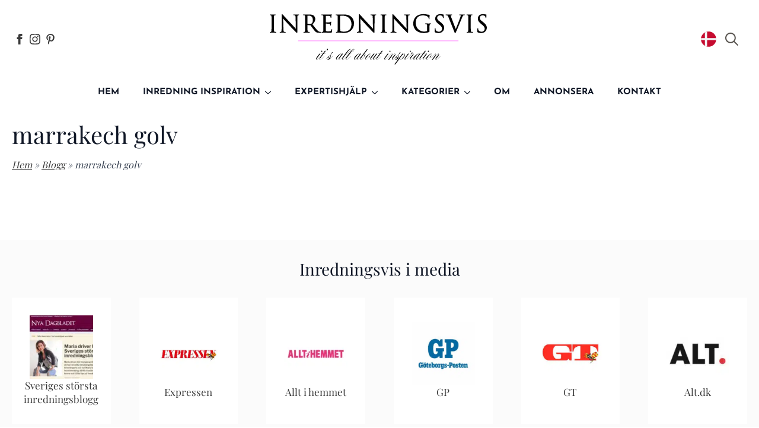

--- FILE ---
content_type: text/html; charset=UTF-8
request_url: https://inredningsvis.se/tag/marrakech-golv/
body_size: 28110
content:
<!doctype html><html lang="sv-SE"><head><meta charset="UTF-8"><meta name="viewport" content="width=device-width, initial-scale=1"><link data-optimized="1" data-asynced="1" as="style" onload="this.onload=null;this.rel='stylesheet'"  rel='preload' href='https://inredningsvis.se/wp-content/litespeed/css/c51f812a22302b62aad86192b622beb4.css?ver=2beb4'><noscript><link data-optimized="1" rel='stylesheet' href='https://inredningsvis.se/wp-content/litespeed/css/c51f812a22302b62aad86192b622beb4.css?ver=2beb4'></noscript><title>marrakech golv &#8211; Inredningsvis</title><meta name='robots' content='max-image-preview:large, noindex, follow' /><meta property="og:title" content="marrakech golv &#8211; Inredningsvis"><meta property="og:type" content="website"><meta property="og:url" content="https://inredningsvis.se/tag/marrakech-golv/"><meta property="og:locale" content="sv_SE"><meta property="og:site_name" content="Inredningsvis"><meta name="twitter:card" content="summary_large_image"><link rel='dns-prefetch' href='//www.googletagmanager.com' /><link rel='dns-prefetch' href='//www.google-analytics.com' /><link rel='dns-prefetch' href='//www.google.com' /><link rel='dns-prefetch' href='//fonts.googleapis.com' /><link rel='dns-prefetch' href='//fonts.gstatic.com' /><link rel='dns-prefetch' href='//connect.facebook.net' /><link rel='dns-prefetch' href='//www.youtube.com' /><link rel='dns-prefetch' href='//s.pinimg.com' /><style id='wp-img-auto-sizes-contain-inline-css' type='text/css'>img:is([sizes=auto i],[sizes^="auto," i]){contain-intrinsic-size:3000px 1500px}</style><style id="litespeed-ccss">html{scroll-behavior:smooth}*,::after,::before{box-sizing:border-box}body{background-color:#fff;font-family:system-ui,-apple-system,"Segoe UI",Roboto,Helvetica,Arial,sans-serif,"Apple Color Emoji","Segoe UI Emoji"}html{line-height:1.4;-webkit-text-size-adjust:100%}h1{line-height:1.2}body{margin:0}h1{font-size:2em;margin:.67em 0}a{background-color:#fff0}img{border-style:none}button,input,textarea{font-family:inherit;font-size:100%;line-height:1.15;margin:0}button,input{overflow:visible}button{text-transform:none}[type=button],[type=submit],button{-webkit-appearance:button}[type=button]::-moz-focus-inner,[type=submit]::-moz-focus-inner,button::-moz-focus-inner{border-style:none;padding:0}[type=button]:-moz-focusring,[type=submit]:-moz-focusring,button:-moz-focusring{outline:1px dotted ButtonText}textarea{overflow:auto}[type=checkbox]{box-sizing:border-box;padding:0}::-webkit-file-upload-button{-webkit-appearance:button;font:inherit}details{display:block}summary{display:list-item}.cmplz-hidden{display:none!important}.breakdance-form input,.breakdance-form label{vertical-align:middle;white-space:normal;line-height:1}.breakdance-form textarea{vertical-align:middle;line-height:1}.breakdance-form input,.breakdance-form textarea{margin:0;border:0;padding:0;appearance:none;-webkit-appearance:none}.breakdance-form textarea{vertical-align:top;overflow:auto}.breakdance-form input::-webkit-datetime-edit{padding:0;display:block;margin-bottom:1px}.breakdance-menu{--menu-background:#fff;--menu-max-height:calc(100vh - var(--mobile-buffer-y));--menu-alignment:flex-start;--menu-duration:var(--bde-transition-duration, .3s);--menu-base-font-size:.875em;--mobile-offset-y:calc(100% + 15px);--mobile-offset-x:0;--mobile-offcanvas-width:400px;--mobile-topbar-padding:15px;--mobile-topbar-logo-width:110px;--mobile-topbar-logo-order:-1;--mobile-topbar-close-button-size:20px;--mobile-topbar-close-button-color:var(--bde-headings-color);--mobile-topbar-close-button-color-hover:var(--mobile-topbar-close-button-color);--mobile-topbar-close-button-bar-height:2px;--toggle-background-color:transparent;--toggle-background-color-hover:var(--toggle-background-color);--toggle-active-background-color:var(--toggle-background-color);--toggle-padding:0px;--toggle-radius:0px;--toggle-layer-width:32px;--toggle-layer-height:4px;--toggle-layer-spacing:6px;--toggle-layer-color:var(--bde-headings-color);--toggle-layer-color-hover:var(--toggle-layer-color);--toggle-layer-color-active:var(--toggle-layer-color);--toggle-layer-border-radius:0px;--links-gap:0px;--link-padding-top:20px;--link-padding-bottom:20px;--link-padding-left:20px;--link-padding-right:20px;--link-color:var(--bde-headings-color);--link-color-hover:var(--link-color);--link-background-color:transparent;--link-background-color-hover:var(--link-background-color);--link-alignment:space-between;--link-effect-thickness:3px;--link-effect-color:var(--link-color);--link-effect-color-hover:var(--link-effect-color);--link-effect-radius:0px;--link-color-active:var(--link-color);--link-background-color-active:var(--link-background-color);--link-arrow-display:block;--link-arrow-color:var(--link-color);--link-arrow-color-hover:var(--link-color-hover);--link-arrow-size:10px;--link-arrow-gap:8px;--link-arrow-offset-y:0px;--link-arrow-close-rotation:0deg;--link-arrow-open-rotation:-180deg;--link-arrow-rotation:var(--link-arrow-close-rotation);--link-border:1px solid var(--link-border-color);--link-border-color:#eee;--dropdown-animation-duration:var(--menu-duration);--dropdown-caret-display:block;--dropdown-caret-radius:3px;--dropdown-caret-size:12px;--dropdown-background-color:#fff;--dropdown-custom-offset-y:20px;--dropdown-edge-offset:20px;--dropdown-border-radius:8px;--dropdown-custom-width:500px;--dropdown-section-padding:30px;--dropdown-section-gap:var(--gap-lg);--dropdown-links-gap:var(--gap-sm);--dropdown-link-color:var(--bde-headings-color);--dropdown-link-icon-display:block;--dropdown-link-icon-size:16px;--dropdown-link-icon-spacing:10px;--dropdown-link-icon-alignment:center;--dropdown-link-description-display:block;--dropdown-link-description-spacing:0px;--dropdown-link-icon-x:0px;--dropdown-link-icon-y:0px;--dropdown-link-img-opacity:1;--dropdown-link-img-opacity-hover:1;--dropdown-columns-stack:row;--dropdown-columns-gap:var(--gap-xl);--dropdown-column-title-spacing:0px;--dropdown-sections-stack:column;--dropdown-section-light-background:#fff;--dropdown-section-dark-background:#f6f9fc;--gap-xl:60px;--gap-lg:30px;--gap-sm:15px;--gap-xs:10px;--gap-none:0;--arrow-icon:url("data:image/svg+xml,%3Csvg xmlns='http://www.w3.org/2000/svg' viewBox='0 0 448 512'%3E%3Cpath d='M441.9 167.3l-19.8-19.8c-4.7-4.7-12.3-4.7-17 0L224 328.2 42.9 147.5c-4.7-4.7-12.3-4.7-17 0L6.1 167.3c-4.7 4.7-4.7 12.3 0 17l209.4 209.4c4.7 4.7 12.3 4.7 17 0l209.4-209.4c4.7-4.7 4.7-12.3 0-17z'%3E%3C/path%3E%3C/svg%3E");--mobile-link-padding-top:20px;--mobile-link-padding-bottom:20px;--mobile-link-padding-left:20px;--mobile-link-padding-right:20px;--mobile-link-level-2-padding-top:12px;--mobile-link-level-2-padding-bottom:12px;--mobile-link-level-2-padding-left:25px;--mobile-link-level-2-padding-right:20px;--mobile-link-level-3-padding-top:12px;--mobile-link-level-3-padding-bottom:12px;--mobile-link-level-3-padding-left:30px;--mobile-link-level-3-padding-right:30px}.breakdance-menu{position:relative;-webkit-font-smoothing:antialiased;text-align:left;height:var(--menu-height)}:root .breakdance-menu{display:flex}.breakdance-menu-list{display:flex;align-items:center;justify-content:var(--menu-alignment);gap:var(--links-gap);list-style-type:none;margin:0;padding:0}.breakdance-menu-item{position:relative}.breakdance-menu .breakdance-menu-link{position:relative;z-index:1;display:flex;flex-direction:row;align-items:center;justify-content:var(--link-alignment);flex:1;font-size:var(--menu-base-font-size);font-family:inherit;font-weight:500;line-height:1;text-decoration:none;color:var(--link-color);padding:var(--link-padding-top) var(--link-padding-right) var(--link-padding-bottom) var(--link-padding-left);margin:0;border:none;background-color:var(--link-background-color);white-space:nowrap}.breakdance-menu-link-arrow{position:relative;z-index:1;align-self:stretch;border:none;background-color:#fff0;padding:var(--link-padding-top) var(--link-padding-right) var(--link-padding-bottom)0}.breakdance-menu-link-arrow:after{content:"";display:var(--link-arrow-display);-webkit-mask-image:var(--arrow-icon);mask-image:var(--arrow-icon);-webkit-mask-size:cover;mask-size:cover;-webkit-mask-position:center;mask-position:center;margin-left:var(--link-arrow-gap);font-size:var(--link-arrow-size);width:1em;height:1em;background-color:var(--link-arrow-color);transform:translateY(var(--link-arrow-offset-y)) rotate(var(--link-arrow-rotation));flex-shrink:0}.breakdance-dropdown{--dropdown-offset-x:0px;--dropdown-caret-x:0px;--translate-x:0px;--translate-y:0px;--rotate-x:0deg;--scale:1;position:relative}.breakdance-dropdown .breakdance-menu-link{padding-right:0}.breakdance-dropdown-toggle{position:relative;display:flex;align-items:center}.breakdance-dropdown-floater{position:absolute;top:calc(var(--dropdown-offset-y) + var(--dropdown-custom-offset-y));left:var(--dropdown-offset-x);z-index:var(--bde-z-index-menu-dropdown);min-width:100%;opacity:0;visibility:hidden;backface-visibility:hidden;transform:translate(var(--translate-x)) translateY(var(--translate-y)) rotateX(var(--rotate-x)) scale(var(--scale)) translateZ(0)}.breakdance-dropdown-body{position:relative;z-index:1;flex-grow:1;display:flex;flex-direction:var(--dropdown-sections-stack);width:100%;background-color:var(--dropdown-background-color);box-shadow:0 50px 100px -20px #32325d40,0 30px 60px -30px #0000004d;border-radius:var(--dropdown-border-radius);overflow:hidden}.breakdance-dropdown-section{display:flex;flex-wrap:wrap;padding:var(--dropdown-section-padding);gap:var(--dropdown-section-gap);width:var(--dropdown-section-width)}.breakdance-dropdown-columns{display:flex;flex-direction:var(--dropdown-columns-stack);gap:var(--dropdown-columns-gap);width:100%}.breakdance-dropdown-column{display:flex;flex-direction:column;gap:var(--gap-sm);flex:1}.breakdance-dropdown-links{display:flex;flex-direction:column;gap:var(--dropdown-links-gap);list-style-type:none;margin:0;padding:0}.breakdance-menu .breakdance-dropdown-link{display:flex;align-items:center;font-size:var(--menu-base-font-size);line-height:1.5;text-decoration:none;color:var(--dropdown-link-color);white-space:nowrap}.breakdance-dropdown-link__text{display:block}.breakdance-menu-topbar{display:none;justify-content:space-between;padding:var(--mobile-topbar-padding)}.breakdance-menu-topbar-logo{display:flex;max-width:100%;width:var(--mobile-topbar-logo-width);height:auto;order:var(--mobile-topbar-logo-order)}.breakdance-menu-close-button{position:relative;font-size:var(--mobile-topbar-close-button-size);width:1em;height:1em;text-indent:-9999px;background:none;border:none;margin:0;padding:0;transform:rotate(45deg);flex-shrink:0}.breakdance-menu-close-button:after,.breakdance-menu-close-button:before{content:"";position:absolute;background-color:var(--mobile-topbar-close-button-color)}.breakdance-menu-close-button:after{top:0;left:50%;width:var(--mobile-topbar-close-button-bar-height);height:100%;transform:translate(-50%)}.breakdance-menu-close-button:before{top:50%;left:0;width:100%;height:var(--mobile-topbar-close-button-bar-height);transform:translateY(-50%)}.breakdance-menu-toggle{display:none;align-items:center;border:none;color:var(--toggle-layer-color);background-color:var(--toggle-background-color);backface-visibility:hidden;padding:var(--toggle-padding);border-radius:var(--toggle-radius);min-height:var(--toggle-layer-width);box-sizing:content-box}.breakdance-menu-toggle-icon{width:var(--toggle-layer-width);height:calc(var(--toggle-layer-height)*3 + var(--toggle-layer-spacing)*2);display:inline-block;position:relative}.breakdance-menu-toggle-lines{top:50%;display:block;margin-top:calc(var(--toggle-layer-height)/-2)}.breakdance-menu-toggle-lines,.breakdance-menu-toggle-lines:before,.breakdance-menu-toggle-lines:after{content:"";position:absolute;display:block;width:var(--toggle-layer-width);height:var(--toggle-layer-height);background-color:currentColor;border-radius:var(--toggle-layer-border-radius)}.breakdance-menu-toggle-lines:before{top:calc((var(--toggle-layer-spacing) + var(--toggle-layer-height))*-1)}.breakdance-menu-toggle-lines:after{bottom:calc((var(--toggle-layer-spacing) + var(--toggle-layer-height))*-1)}.breakdance .bde-section{position:relative;width:100%;background-position:center center;background-size:cover}.breakdance .bde-section .section-container{max-width:var(--bde-section-width);background-size:cover;position:relative;display:flex;flex-direction:column;align-items:flex-start;text-align:left;margin:0 auto;padding:var(--bde-section-vertical-padding) var(--bde-section-horizontal-padding)}.breakdance .bde-div{display:flex;flex-direction:column;align-items:flex-start;text-align:left;max-width:100%;position:relative;background-size:cover}.breakdance .bde-image{max-width:100%}.breakdance-image{position:relative;display:flex;flex-direction:column;max-width:100%;margin:0;border:none}.breakdance-image-clip{overflow:hidden}.breakdance-image-object{display:block;max-width:100%;height:auto}.breakdance-image-link{display:block}.breakdance .bde-heading{max-width:100%;margin:0}.breakdance .bde-post-meta{max-width:100%;list-style-type:none;padding:0;margin:0;display:flex;flex-wrap:wrap;gap:20px;color:#000}.breakdance .bde-post-meta li{position:relative;display:flex;align-items:center;color:inherit;margin:0;padding:0}.breakdance .bde-post-meta li a{display:flex;align-items:center;text-decoration:none;color:inherit}.breakdance .bde-post-meta .ee-postmeta-avatar{width:18px;display:flex;margin-right:6px}.breakdance .bde-post-meta .ee-postmeta-avatar img{max-width:100%;height:auto;border-radius:50%}.breakdance .comment-respond a{color:var(--bde-brand-primary-color)}.breakdance .bde-heading{max-width:100%;margin:0}.breakdance .bde-icon{display:flex}.breakdance .bde-header-builder{position:relative;width:100%;background-color:var(--bde-background-color);--bde-header-width:var(--bde-section-width);--bde-header-sticky-top:calc(var(--bde-header-sticky-offset) + var(--wp-admin--admin-bar--height, 0px));--bde-header-sticky-offset:0px;--bde-header-sticky-duration:var(--bde-transition-duration)}.breakdance .bde-header-builder .bde-header-builder__container{gap:20px;display:flex;align-items:center;justify-content:space-between;margin:0 auto;max-width:var(--bde-header-width);padding:var(--bde-section-horizontal-padding) var(--bde-section-horizontal-padding)}.breakdance .bde-div{display:flex;flex-direction:column;align-items:flex-start;text-align:left;max-width:100%;position:relative;background-size:cover}.breakdance .bde-social-icons{max-width:100%;width:max-content;display:flex;flex-direction:row;justify-content:flex-start;align-items:flex-start;flex-wrap:wrap;gap:12px}.breakdance .bde-social-icons .bde-social-icons__icon-wrapper{display:flex;justify-content:center;align-items:center;background-color:var(--bde-brand-primary-color);border-radius:100%;padding:30px}.breakdance .bde-social-icons .bde-social-icons__icon-wrapper svg{fill:#fff;width:20px;height:20px}.breakdance .bde-social-icons .bde-social-icons__icon-facebook{background-color:#4267B2}.breakdance .bde-social-icons .bde-social-icons__icon-instagram{background-color:#E1306C}.breakdance .bde-social-icons .bde-social-icons__icon-custom{background-color:var(--bde-brand-primary-color)}.breakdance .bde-search-form{--searchFormSize:52px;--searchFormGray100:#f5f5f4;--searchFormGray200:#e7e5e4;--searchFormGray300:#d6d3d1;--searchFormGray600:#57534e;max-width:100%;position:relative;height:var(--searchFormSize)}.search-form__field{width:100%;border:0;padding:0 16px;height:var(--searchFormSize);display:block;outline:0;background-color:#fff0}.search-form__button{height:var(--searchFormSize);display:flex;align-items:center;justify-content:center;width:var(--searchFormSize);color:#444;flex-shrink:0;appearance:none;border:0;padding:1px 6px}.search-form__button>svg,.search-form__lightbox-close>svg,.search-form__lightbox-button>svg{font-size:inherit;min-width:100%;width:1em;height:1em;stroke-width:0;stroke:currentColor;fill:currentColor;display:block}.search-form__button{color:var(--searchFormGray600)}.search-form__container{height:var(--searchFormSize);display:flex;width:100%;border-radius:4px;flex-direction:row;border-radius:4px}.search-form--full-screen:not(.is-active){height:0;width:0;overflow:hidden}.search-form--full-screen .search-form__lightbox{display:flex;align-items:center;position:fixed;z-index:var(--bde-z-index-search-fullscreen);top:0;left:0;right:0;bottom:0;height:100vh;width:100%;padding:0 10%;background-color:rgb(0 0 0/.8);opacity:0;visibility:hidden}.search-form__button--full-screen{border-radius:4px;width:var(--searchFormSize);height:var(--searchFormSize)}.search-form--full-screen .search-form__lightbox-close{color:#fff;font-size:24px;position:absolute;top:calc(20px + var(--wp-admin--admin-bar--height, 0px));right:20px;z-index:11}.search-form--full-screen .search-form__field{color:#fff}.search-form--full-screen .search-form__lightbox-container{display:flex;flex-direction:row;align-items:center;width:100%;border:1px solid rgb(255 255 255/.1);border-radius:4px;position:relative;z-index:20}.search-form__lightbox-button{height:var(--searchFormSize);display:flex;align-items:center;justify-content:center;width:var(--searchFormSize);flex-shrink:0;appearance:none;border:0;color:rgb(255 255 255/.1);background:#fff0;font-size:18px;color:#fff}.search-form__lightbox-bg{position:absolute;top:0;left:0;width:100%;height:100%;z-index:10}.breakdance .bde-image{max-width:100%}.breakdance-image{position:relative;display:flex;flex-direction:column;max-width:100%;margin:0;border:none}.breakdance-image-clip{overflow:hidden}.breakdance-image-object{display:block;max-width:100%;height:auto}.breakdance-image-link{display:block}.breakdance .bde-icon{display:flex}.breakdance .bde-section{position:relative;width:100%;background-position:center center;background-size:cover}.breakdance .bde-section .section-container{max-width:var(--bde-section-width);background-size:cover;position:relative;display:flex;flex-direction:column;align-items:flex-start;text-align:left;margin:0 auto;padding:var(--bde-section-vertical-padding) var(--bde-section-horizontal-padding)}.breakdance .bde-heading{max-width:100%;margin:0}.breakdance .bde-social-icons{max-width:100%;width:max-content;display:flex;flex-direction:row;justify-content:flex-start;align-items:flex-start;flex-wrap:wrap;gap:12px}.breakdance .bde-social-icons .bde-social-icons__icon-wrapper{display:flex;justify-content:center;align-items:center;background-color:var(--bde-brand-primary-color);border-radius:100%;padding:30px}.breakdance .bde-social-icons .bde-social-icons__icon-wrapper svg{fill:#fff;width:20px;height:20px}.breakdance .bde-social-icons .bde-social-icons__icon-facebook{background-color:#4267B2}.breakdance .bde-social-icons .bde-social-icons__icon-instagram{background-color:#E1306C}.breakdance .bde-social-icons .bde-social-icons__icon-custom{background-color:var(--bde-brand-primary-color)}:root{--white:#fff;--grey-50:#f9fafb;--grey-100:#f3f4f6;--grey-200:#e5e7eb;--grey-300:#d1d5db;--grey-400:#9ca3af;--grey-450:#787e8b;--grey-500:#6b7280;--grey-600:#4b5563;--grey-700:#374151;--grey-800:#1f2937;--grey-900:#111827;--blue-500:#3b82f6;--blue-600:#2563eb;--pink-600:#db2777;--emerald-100:#d1fae5;--emerald-700:#047857;--sky-100:#e0f2fe;--sky-500:#0ea5e9;--red-50:#fef2f2;--red-500:#ef4444;--red-700:#b91c1c;--indigo-50:#eef2ff;--indigo-600:#4f46e5;--indigo-700:#4338ca;--yellow-500:#fbbf24;--bde-brand-primary-color:#A06911;--bde-brand-primary-color-hover:#A06911;--bde-body-font-family:"Playfair Display Local";--bde-heading-font-family:"Playfair Display Local";--bde-base-font-size:16px;--bde-body-font-size:var(--bde-base-font-size);--bde-font-size-ratio:1.250;--bde-h6-font-size:var(--bde-base-font-size);--bde-h5-font-size:19px;--bde-h4-font-size:22px;--bde-h3-font-size:24px;--bde-h2-font-size:28px;--bde-h1-font-size:40px;--bde-body-text-color:var(--grey-700);--bde-headings-color:var(--grey-900);--bde-background-color:#FFF;--bde-palette-color-1-cd2a59f4-cf11-4e73-ba1f-e685eaa214bb:#F7F7F7;--bde-palette-color-1-93ac4994-027e-445f-8a8a-b9f98aab63b8:#000;--bde-column-gap:32px;--bde-section-width:1120px;--bde-section-vertical-padding:100px;--bde-section-horizontal-padding:20px;--bde-button-primary-border-color:transparent;--bde-button-primary-border-color-hover:transparent;--bde-button-primary-text-color:#fff;--bde-button-primary-text-color-hover:#fff;--bde-button-secondary-text-color-hover:#fff;--bde-button-secondary-background-color:transparent;--bde-button-custom-border-color:var(--grey-900);--bde-button-custom-border-color-hover:var(--grey-700);--bde-button-custom-text-color:var(--white);--bde-button-custom-text-color-hover:var(--white);--bde-button-custom-background-color:var(--grey-900);--bde-button-custom-background-color-hover:var(--grey-700);--bde-button-font-weight:500;--bde-button-border-radius:3px;--bde-button-border-width:1px;--bde-button-padding-base:14px 24px;--bde-button-padding-sm:8px 16px;--bde-button-padding-lg:28px 54px;--bde-button-line-height:1;--bde-form-gap:16px;--bde-form-after-label:8px;--bde-form-after-sublabel:8px;--bde-form-input-border-radius:3px;--bde-form-input-background-color:var(--white);--bde-form-input-padding-top:12px;--bde-form-input-padding-right:16px;--bde-form-input-padding-bottom:12px;--bde-form-input-padding-left:16px;--bde-form-input-placeholder-color:var(--grey-450);--bde-form-input-border-width:1px;--bde-form-input-border-color:var(--grey-300);--bde-form-label-font-weight:500;--bde-form-label-required-color:var(--red-700);--bde-form-label-required-nudge-x:0;--bde-form-label-required-nudge-y:0;--bde-form-label-required-size:inherit;--bde-form-text-color:var(--grey-700);--bde-form-input-focused-background-color:var(--white);--bde-form-input-input-shadow:none;--bde-form-checkbox-size:1em;--bde-woo-products-list-gap:var(--bde-woo-base-large-gaps);--bde-woo-base-paragraph-line-height:1.4;--bde-woo-base-heading-line-height:1.2;--bde-woo-base-border-color:var(--grey-300);--bde-woo-base-text-on-primary-color:var(--white);--bde-woo-base-space:8px;--bde-woo-base-ratio:1.618;--bde-woo-typography-font-weight-normal:400;--bde-woo-typography-font-weight-medium:500;--bde-woo-typography-font-weight-heavy:600;--bde-woo-buttons-and-links-line-height:1;--bde-woo-buttons-and-links__disabled-button-color:var(--grey-300);--bde-woo-buttons-and-links__disabled-button-text-color:var(--white);--bde-woo-buttons-and-links__nav-link-background-active:var(--grey-50);--bde-woo-buttons-and-links__nav-border-radius:4px;--bde-woo-forms__inputs-select2-selected-item:var(--grey-300);--bde-woo-forms__wrappers-small:360px;--error-svg-icon:url('data:image/svg+xml;utf8,<svg xmlns="http://www.w3.org/2000/svg" width="24" height="24" viewBox="0 0 24 24"><path d="M12 0c-6.627 0-12 5.373-12 12s5.373 12 12 12 12-5.373 12-12-5.373-12-12-12zm5.5 16.084l-1.403 1.416-4.09-4.096-4.102 4.096-1.405-1.405 4.093-4.092-4.093-4.098 1.405-1.405 4.088 4.089 4.091-4.089 1.416 1.403-4.092 4.087 4.092 4.094z"/></svg>');--success-svg-icon:url('data:image/svg+xml;utf8,<svg xmlns="http://www.w3.org/2000/svg" width="24" height="24" viewBox="0 0 24 24"><path d="M12 0c-6.627 0-12 5.373-12 12s5.373 12 12 12 12-5.373 12-12-5.373-12-12-12zm-1 17l-5-5.299 1.399-1.43 3.574 3.736 6.572-7.007 1.455 1.403-8 8.597z"/></svg>');--info-svg-icon:url('data:image/svg+xml;utf8,<svg xmlns="http://www.w3.org/2000/svg" width="24" height="24" viewBox="0 0 24 24"><path d="M12 0c-6.627 0-12 5.373-12 12s5.373 12 12 12 12-5.373 12-12-5.373-12-12-12zm1 18h-2v-6h-2v-2h4v8zm-1-9.75c-.69 0-1.25-.56-1.25-1.25s.56-1.25 1.25-1.25 1.25.56 1.25 1.25-.56 1.25-1.25 1.25z"/></svg>');--chevron-svg-icon:url('data:image/svg+xml;utf8,<svg xmlns="http://www.w3.org/2000/svg" width="24" height="24" viewBox="0 0 24 24"><path d="M0 7.33l2.829-2.83 9.175 9.339 9.167-9.339 2.829 2.83-11.996 12.17z"/></svg>');--checkbox-svg-icon:url('data:image/svg+xml;utf8,<svg xmlns="http://www.w3.org/2000/svg" width="24" height="24" viewBox="0 0 24 24"><path d="M9 21.035l-9-8.638 2.791-2.87 6.156 5.874 12.21-12.436 2.843 2.817z"/></svg>');--radiobutton-svg-icon:url('data:image/svg+xml;utf8,<svg xmlns="http://www.w3.org/2000/svg" width="24" height="24" viewBox="0 0 24 24"><circle cx="12" cy="12" r="12"/></svg>');--show-password-svg-icon:url('data:image/svg+xml;utf8,<svg xmlns="http://www.w3.org/2000/svg" width="24" height="24" viewBox="0 0 24 24"><path d="M12.015 7c4.751 0 8.063 3.012 9.504 4.636-1.401 1.837-4.713 5.364-9.504 5.364-4.42 0-7.93-3.536-9.478-5.407 1.493-1.647 4.817-4.593 9.478-4.593zm0-2c-7.569 0-12.015 6.551-12.015 6.551s4.835 7.449 12.015 7.449c7.733 0 11.985-7.449 11.985-7.449s-4.291-6.551-11.985-6.551zm-.015 5c1.103 0 2 .897 2 2s-.897 2-2 2-2-.897-2-2 .897-2 2-2zm0-2c-2.209 0-4 1.792-4 4 0 2.209 1.791 4 4 4s4-1.791 4-4c0-2.208-1.791-4-4-4z"/></svg>');--hide-password-svg-icon:url('data:image/svg+xml;utf8,<svg xmlns="http://www.w3.org/2000/svg" width="24" height="24" viewBox="0 0 24 24"><path d="M19.604 2.562l-3.346 3.137c-1.27-.428-2.686-.699-4.243-.699-7.569 0-12.015 6.551-12.015 6.551s1.928 2.951 5.146 5.138l-2.911 2.909 1.414 1.414 17.37-17.035-1.415-1.415zm-6.016 5.779c-3.288-1.453-6.681 1.908-5.265 5.206l-1.726 1.707c-1.814-1.16-3.225-2.65-4.06-3.66 1.493-1.648 4.817-4.594 9.478-4.594.927 0 1.796.119 2.61.315l-1.037 1.026zm-2.883 7.431l5.09-4.993c1.017 3.111-2.003 6.067-5.09 4.993zm13.295-4.221s-4.252 7.449-11.985 7.449c-1.379 0-2.662-.291-3.851-.737l1.614-1.583c.715.193 1.458.32 2.237.32 4.791 0 8.104-3.527 9.504-5.364-.729-.822-1.956-1.99-3.587-2.952l1.489-1.46c2.982 1.9 4.579 4.327 4.579 4.327z"/></svg>');--error-svg-icon-color:var(--red-500);--success-svg-icon-color:var(--emerald-700);--info-svg-icon-color:var(--sky-500);--chevron-svg-icon-color:var(--grey-900);--checkbox-svg-icon-color:var(--grey-900);--radiobutton-svg-icon-color:var(--grey-900);--show-password-svg-icon-color:var(--grey-900);--hide-password-svg-icon-color:var(--grey-900);--bde-woo-notices__icon-size:16px;--bde-woo-notices__padding:24px;--bde-woo-notices__border-radius:4px;--bde-woo-notices__error-background:var(--red-50);--bde-woo-notices__error-text:var(--red-500);--bde-woo-notices__error-link-text:var(--red-500);--bde-woo-notices__error-link-text-hover:var(--red-500);--bde-woo-notices__info-background:var(--sky-100);--bde-woo-notices__info-text:var(--sky-500);--bde-woo-notices__info-link-text:var(--sky-500);--bde-woo-notices__info-link-text-hover:var(--sky-500);--bde-woo-notices__success-background:var(--emerald-100);--bde-woo-notices__success-text:var(--emerald-700);--bde-woo-notices__success-link-text:var(--emerald-700);--bde-woo-notices__success-link-text-hover:var(--emerald-700);--bde-woo-sale-badge__border-radius:2px;--bde-woo-sale-badge__padding:4px 8px;--bde-woo-ratings__star-color:var(--yellow-500);--bde-woo-ratings__star-size:18px;--bde-woo-ratings__filled-star-svg:url('data:image/svg+xml;utf8,<svg width="24px" height="24px" viewBox="0 0 24 24" version="1.1" xmlns="http://www.w3.org/2000/svg" xmlns:xlink="http://www.w3.org/1999/xlink"><polygon id="Path" points="12 0.587 15.668 8.155 24 9.306 17.936 15.134 19.416 23.413 12 19.446 4.583 23.413 6.064 15.134 0 9.306 8.332 8.155"></polygon></svg>');--bde-woo-ratings__empty-star-svg:url('data:image/svg+xml;utf8,<svg width="24px" height="24px" viewBox="0 0 24 24" version="1.1" xmlns="http://www.w3.org/2000/svg" xmlns:xlink="http://www.w3.org/1999/xlink"><path d="M12,5.173 L14.335,9.99 L19.64,10.722 L15.779,14.432 L16.721,19.702 L12,17.178 L7.279,19.703 L8.221,14.433 L4.36,10.723 L9.665,9.99 L12,5.173 L12,5.173 Z M12,0.587 L8.332,8.155 L0,9.306 L6.064,15.134 L4.584,23.413 L12,19.446 L19.416,23.412 L17.936,15.133 L24,9.306 L15.668,8.156 L12,0.587 Z" id="Shape"></path></svg>');--bde-woo-product-images__border-radius:4px;--bde-woo-product-images__border-width:0px;--bde-woo-product-images__border-color:var(--grey-300);--bde-woo-wrappers__background-color:var(--white);--bde-woo-wrappers__border-radius:4px;--bde-woo-wrappers__border-color:var(--grey-300);--bde-woo-wrappers__border-width:1px;--bde-woo-wrappers__shadow:rgba(0,0,0,0.05) 0 1px 3px,rgba(0,0,0,0.05) 0 1px 2px;--bde-woo-tables__header-color:var(--grey-100);--bde-woo-tables__background-color:var(--white);--bde-woo-tables__border-radius:4px;--bde-woo-tables__border-width:1px;--bde-woo-widgets__chip-background-color:transparent;--bde-woo-widgets__chip-background-color-hover:var(--indigo-50);--bde-woo-widgets__chip-text-color:inherit;--bde-woo-widgets__handle-border-color:var(--grey-300);--bde-woo-widgets__handle-background-color:var(--white);--bde-woo-widgets__handle-background-color-hover:var(--white);--bde-woo-widgets__handle-shadow:rgba(0,0,0,0.05) 0 1px 3px,rgba(0,0,0,0.05) 0 1px 2px;--bde-woo-widgets__handle-shadow-hover:var(--grey-300) 0 0 4px;--bde-woo-widgets__remove-item-from-cart-color:var(--grey-450);--bde-woo-select2__active-item-background-color:var(--indigo-50);--bde-woo-gallery__zoom-icon-shadow:rgba(0,0,0,0.05) 0 1px 3px,rgba(0,0,0,0.05) 0 1px 2px;--bde-woo-payment-box-background-color:var(--grey-100);--bde-woo-payment-box-border-color:var(--grey-200);--bde-woo-payment-box-border-width:1px;--bde-woo-quicklook-button-icon:url(/wp-content/uploads/breakdance/css/icons/eye.svg);--bde-woo-quicklook-button-background-color:none;--bde-woo-quicklook-button-icon-size:20px;--bde-woo-quicklook-button-backdrop-color:rgba(0,0,0,0.15);--bde-woo-quicklook-button-backdrop-opacity:0.7;--bde-woo-quicklook-modal-background-color:var(--white);--bde-woo-quicklook-overlay-color:rgba(0,0,0,0.7);--bde-woo-quicklook-close-button-size:2em;--bde-woo-quicklook-arrow-size:1em;--bde-woo-quicklook-arrow-color:var(--white);--bde-woo-swatch-space-between-options:10px;--bde-woo-swatch-padding:7px 7px;--bde-woo-swatch-color-width:30px;--bde-woo-swatch-color-height:30px;--bde-woo-swatch-border:1px solid var(--grey-200);--bde-woo-swatch-border-color-hover:var(--grey-400);--bde-woo-swatch-shadow:none;--bde-woo-swatch-shadow-hover:none;--bde-woo-swatch-background:var(--white);--bde-woo-swatch-background-hover:var(--grey-50);--bde-woo-swatch-color-padding:2px;--bde-woo-swatch-tooltip-color:var(--white);--bde-woo-swatch-tooltip-background:var(--grey-900);--bde-woo-swatch-tooltip-padding:7px;--bde-woo-swatch-space-after-label:8px;--bde-woo-responsive__stack:row}:root{--bde-links-color:#383838;--bde-links-color-hover:#383838;--bde-button-primary-background-color:var(--bde-brand-primary-color);--bde-button-primary-background-color-hover:var(--bde-brand-primary-color-hover);--bde-button-secondary-border-color:var(--bde-brand-primary-color);--bde-button-secondary-border-color-hover:var(--bde-brand-primary-color);--bde-button-secondary-text-color:var(--bde-brand-primary-color);--bde-button-secondary-background-color-hover:var(--bde-brand-primary-color);--bde-button-text-text-color:var(--bde-links-color);--bde-button-text-text-color-hover:var(--bde-links-color-hover);--bde-button-font-size:var(--bde-body-font-size);--bde-form-font-size:var(--bde-body-font-size);--bde-form-input-border-top-left-radius:var(--bde-form-input-border-radius);--bde-form-input-border-top-right-radius:var(--bde-form-input-border-radius);--bde-form-input-border-bottom-left-radius:var(--bde-form-input-border-radius);--bde-form-input-border-bottom-right-radius:var(--bde-form-input-border-radius);--bde-form-input-border-top:var(--bde-form-input-border-width) solid var(--bde-form-input-border-color);--bde-form-input-border-right:var(--bde-form-input-border-width) solid var(--bde-form-input-border-color);--bde-form-input-border-bottom:var(--bde-form-input-border-width) solid var(--bde-form-input-border-color);--bde-form-input-border-left:var(--bde-form-input-border-width) solid var(--bde-form-input-border-color);--bde-form-label-color:var(--bde-headings-color);--bde-form-input-focused-border-color:var(--bde-brand-primary-color);--bde-form-input-focused-shadow:var(--bde-brand-primary-color) 0 0 2px;--bde-form-checkbox-selected-color:var(--bde-brand-primary-color);--bde-z-index-lightbox:1100;--bde-z-index-popup:1050;--bde-z-index-modal:1000;--bde-z-index-modal-backdrop:calc(var(--bde-z-index-modal) - 1);--bde-z-index-high:300;--bde-z-index-medium:200;--bde-z-index-low:100;--bde-z-index-sticky:10;--bde-z-index-minicart:var(--bde-z-index-modal);--bde-z-index-minicart-backdrop:var(--bde-z-index-modal-backdrop);--bde-z-index-menu-dropdown:var(--bde-z-index-modal);--bde-z-index-menu-mobile:var(--bde-z-index-modal);--bde-z-index-menu-backdrop:var(--bde-z-index-modal-backdrop);--bde-z-index-search-fullscreen:var(--bde-z-index-modal);--bde-z-index-back-to-top:var(--bde-z-index-high);--bde-z-index-scroll-progress:var(--bde-z-index-high);--bde-z-index-header-sticky:var(--bde-z-index-medium);--bde-z-index-header-overlay:calc(var(--bde-z-index-header-sticky) - 1);--bde-z-index-social-share-buttons:var(--bde-z-index-low);--bde-woo-base-text-color:var(--bde-body-text-color);--bde-woo-base-headings-color:var(--bde-headings-color);--bde-woo-base-primary-color:var(--bde-brand-primary-color);--bde-woo-base-primary-color-hover:var(--bde-brand-primary-color-hover);--bde-woo-base-extra-small-gaps:calc(var(--bde-woo-base-small-gaps) / var(--bde-woo-base-ratio));--bde-woo-base-small-gaps:calc(var(--bde-woo-base-space) / var(--bde-woo-base-ratio));--bde-woo-base-standard-gaps:var(--bde-woo-base-space);--bde-woo-base-medium-gaps:calc(var(--bde-woo-base-space) * var(--bde-woo-base-ratio));--bde-woo-base-big-gaps:calc(var(--bde-woo-base-medium-gaps) *  var(--bde-woo-base-ratio));--bde-woo-base-large-gaps:calc(var(--bde-woo-base-big-gaps) *  var(--bde-woo-base-ratio));--bde-woo-base-extra-large-gaps:calc(var(--bde-woo-base-large-gaps) * var(--bde-woo-base-ratio));--bde-woo-typography-ratio:var(--bde-font-size-ratio);--bde-woo-typography__size-small:calc(var(--bde-woo-typography__size-standard) / var(--bde-woo-typography-ratio));--bde-woo-typography__size-small-font-family:var(--bde-body-font-family);--bde-woo-typography__size-standard:var(--bde-body-font-size);--bde-woo-typography__size-standard-font-family:var(--bde-body-font-family);--bde-woo-typography__size-medium:calc(var(--bde-woo-typography__size-standard) * var(--bde-woo-typography-ratio));--bde-woo-typography__size-medium-font-family:var(--bde-heading-font-family);--bde-woo-typography__size-large:calc(var(--bde-woo-typography__size-medium) * var(--bde-woo-typography-ratio));--bde-woo-typography__size-large-font-family:var(--bde-heading-font-family);--bde-woo-typography__size-extra-large:calc(var(--bde-woo-typography__size-large) * var(--bde-woo-typography-ratio));--bde-woo-typography__size-extra-large-font-family:var(--bde-heading-font-family);--bde-woo-buttons-and-links__text-link-color:var(--bde-woo-base-primary-color);--bde-woo-buttons-and-links__text-link-color-hover:var(--bde-woo-base-primary-color-hover);--bde-woo-buttons-and-links__nav-link-color:var(--bde-woo-base-text-color);--bde-woo-buttons-and-links__nav-link-color-hover:var(--bde-woo-base-text-on-primary-color);--bde-woo-buttons-and-links__nav-link-color-active:var(--bde-woo-base-primary-color);--bde-woo-forms__spacing-after-label:var(--bde-form-after-label);--bde-woo-forms__spacing-between-fields:var(--bde-form-gap);--bde-woo-forms__spacing-between-columns:var(--bde-woo-base-extra-large-gaps);--bde-woo-forms__labels-color:var(--bde-form-label-color);--bde-woo-forms__inputs-background-color:var(--bde-form-input-background-color);--bde-woo-forms__inputs-text-color:var(--bde-form-text-color);--bde-woo-forms__inputs-placeholder-color:var(--bde-form-input-placeholder-color);--bde-woo-forms__inputs-border-color:var(--bde-form-input-border-color);--bde-woo-forms__inputs-border-width:var(--bde-form-input-border-width);--bde-woo-forms__inputs-border-radius:var(--bde-form-input-border-top-left-radius) var(--bde-form-input-border-top-right-radius) var(--bde-form-input-border-bottom-right-radius) var(--bde-form-input-border-bottom-left-radius);--bde-woo-forms__inputs-background-color-focused:var(--bde-form-input-focused-background-color);--bde-woo-forms__inputs-border-color-focused:var(--bde-form-input-focused-border-color);--bde-woo-forms__inputs-shadow-focused:var(--bde-form-input-focused-shadow);--bde-woo-forms__inputs-shadow:var(--bde-form-input-input-shadow);--bde-woo-forms__inputs-select2-hover-item:var(--bde-woo-base-primary-color);--bde-woo-forms__labels-required-color:var(--bde-form-label-required-color);--bde-woo-forms__labels-required-size:var(--bde-form-label-required-size);--bde-woo-forms__labels-required-nudge-x:var(--bde-form-label-required-nudge-x);--bde-woo-forms__labels-required-nudge-y:var(--bde-form-label-required-nudge-y);--bde-woo-tables__border-color:var(--bde-woo-base-border-color);--bde-woo-sale-badge__background-color:var(--bde-woo-base-primary-color);--bde-woo-sale-badge__text-color:var(--bde-woo-base-text-on-primary-color);--bde-woo-sale-badge__font-weight:var(--bde-woo-typography-font-weight-heavy);--bde-woo-sale-badge__font-size:var(--bde-woo-typography__size-standard);--bde-woo-widgets__chip-text-color-hover:var(--bde-woo-buttons-and-links__text-link-color);--bde-woo-widgets__handle-border-color-hover:var(--bde-woo-base-primary-color);--bde-woo-notices__padding-left:calc(var(--bde-woo-notices__padding) + var(--bde-woo-notices__icon-size) + (var(--bde-woo-notices__icon-size) / 2));--bde-woo-quicklook-button-text-color:var(--bde-button-primary-text-color);--bde-woo-quicklook-button-background-color-hover:var(--bde-woo-quicklook-button-background-color);--bde-woo-quicklook-button-icon-spacing:var(--bde-woo-base-standard-gaps);--bde-woo-quicklook-close-button-color:var(--bde-woo-base-headings-color);--bde-woo-quicklook-arrow-color-hover:var(--bde-woo-quicklook-arrow-color);--bde-woo-quicklook-arrow-background-color:var(--bde-brand-primary-color);--bde-woo-quicklook-arrow-background-color-hover:var(--bde-woo-quicklook-arrow-background-color);--bde-woo-swatch-space-between-items:var(--bde-woo-base-medium-gaps);--bde-woo-swatch-background-selected:var(--bde-woo-swatch-background-hover);--bde-woo-swatch-border-color-selected:var(--bde-woo-swatch-border-color-hover);--bde-woo-swatch-shadow-selected:var(--bde-woo-swatch-shadow-hover);--bde-woo-swatch-color-background:var(--bde-woo-swatch-background)}:root{--bde-base-font-size:17px}.breakdance-icon-atom{display:flex;font-size:40px}.breakdance-icon-atom>svg:not(.breakdance-icon-atom-svg-gradient){font-size:inherit;width:1em;height:1em;stroke-width:0;stroke:var(--bde-brand-primary-color);fill:var(--bde-brand-primary-color);transform:var(--eeiTransform)}.breakdance *,.breakdance *::before,.breakdance *::after{box-sizing:border-box}.breakdance img{max-width:100%;height:auto}.breakdance figure{margin-left:0;margin-right:0}.screen-reader-text{border:0;clip:rect(1px,1px,1px,1px);-webkit-clip-path:inset(50%);clip-path:inset(50%);height:1px;margin:-1px;overflow:hidden;overflow-wrap:normal!important;word-wrap:normal!important;padding:0;position:absolute!important;width:1px}.breakdance{background-color:var(--bde-background-color);color:var(--bde-body-text-color)}.breakdance h1{color:var(--bde-headings-color)}.breakdance a{color:var(--bde-links-color)}.breakdance{font-family:var(--bde-body-font-family);font-size:var(--bde-body-font-size)}.breakdance h1{font-family:var(--bde-heading-font-family)}.breakdance h1{font-size:var(--bde-h1-font-size)}.breakdance h1{font-size:40px;font-weight:400}.breakdance a{color:#383838;font-weight:400}:root{--preset-id-dd46011f-d85b-4360-9611-ab678227ba03-font-size:14px;--preset-id-dd46011f-d85b-4360-9611-ab678227ba03-font-weight:500;--preset-id-dd46011f-d85b-4360-9611-ab678227ba03-text-transform:uppercase}:root{--bde-section-width:1280px;--bde-section-vertical-padding:20px}.breakdance .bde-section-88929-100{margin-top:1rem}.breakdance .bde-div-88929-184{width:100%;margin-bottom:.5rem;align-items:center;text-align:center}.breakdance .bde-image-88929-185{margin-bottom:2rem;max-width:60rem;width:100%}.breakdance .bde-image-88929-185 .breakdance-image-object{width:100%;height:auto;object-fit:cover;aspect-ratio:16/9;object-fit:cover}.breakdance .bde-heading-88929-186{width:100%;text-align:center;font-size:2.4rem;margin-bottom:2rem}.breakdance .bde-div-88929-119{width:100%;flex-wrap:wrap;flex-direction:row;justify-content:center}.breakdance .bde-post-meta-88929-120{margin-bottom:2rem;gap:25px;align-items:center}.breakdance .bde-post-meta-88929-120 .ee-postmeta-avatar{width:40px}@media (max-width:479px){.breakdance .bde-post-meta-88929-120{gap:10px}.breakdance .bde-post-meta-88929-120{flex-direction:column}}.breakdance .bde-header-builder-88826-107 .bde-header-builder__container{padding-bottom:0}@media (max-width:1119px){.breakdance .bde-header-builder-88826-107 .bde-header-builder__container{flex-direction:column}}@media (max-width:767px){.breakdance .bde-header-builder-88826-107 .bde-header-builder__container{padding-left:10px;padding-right:10px;padding-bottom:10px}}.breakdance .bde-div-88826-127{width:100%}.breakdance .bde-div-88826-127{display:flex;flex-direction:row;align-items:center;flex-wrap:wrap;align-content:space-around}@media (max-width:1023px){.breakdance .bde-div-88826-127{display:flex;flex-wrap:nowrap}}.breakdance .bde-div-88826-128{display:flex}.breakdance .bde-social-icons-88826-105{flex-direction:row}.breakdance .bde-social-icons-88826-105 .bde-social-icons__icon-wrapper{border-radius:100%;background-color:#FFF;padding:4px;opacity:1}.breakdance .bde-social-icons-88826-105 .bde-social-icons__icon-wrapper svg{width:18px;height:18px;fill:#3A3A3A}@media (max-width:767px) and (min-width:480px){.breakdance .bde-social-icons-88826-105{display:none}}@media (max-width:479px){.breakdance .bde-social-icons-88826-105{display:none}}@media (max-width:767px){.breakdance .bde-social-icons-88826-105{gap:8px}}.breakdance .bde-search-form-88826-168 .search-form--full-screen .search-form__lightbox-container{background:#FFF;flex-direction:row-reverse}.breakdance .bde-search-form-88826-168 .search-form--full-screen .search-form__lightbox{background:#4A4A4A94}.breakdance .bde-search-form-88826-168 .search-form__button--full-screen{font-size:22px;background-color:var(--bde-background-color)}.breakdance .bde-search-form-88826-168 .search-form--full-screen .search-form__lightbox-close{font-size:2.6rem;color:#FFF}.breakdance .bde-search-form-88826-168 .search-form--full-screen .search-form__lightbox-button{font-size:1.4rem;color:#313131}@media (min-width:1120px){.breakdance .bde-search-form-88826-168{display:none}}@media (max-width:1119px) and (min-width:1024px){.breakdance .bde-search-form-88826-168{display:none}}@media (max-width:1023px) and (min-width:768px){.breakdance .bde-search-form-88826-168{display:none}}@media (max-width:1023px){.breakdance .bde-search-form-88826-168 .search-form--full-screen .search-form__lightbox-container{border-radius:9rem;box-shadow:5px 20px 75px 0#00000025}.breakdance .bde-search-form-88826-168 .search-form--full-screen .search-form__field{color:#232323}.breakdance .bde-search-form-88826-168 .search-form--full-screen .search-form__lightbox-container{width:70rem;margin-left:auto;margin-right:auto}}.breakdance .bde-div-88826-130{align-items:center;text-align:center;justify-content:center}.breakdance .bde-div-88826-130{display:flex;flex-grow:1;flex-basis:33%}@media (max-width:1023px){.breakdance .bde-div-88826-130{align-items:center;text-align:center}}@media (max-width:767px){.breakdance .bde-div-88826-130{max-width:60%;margin-right:auto;margin-left:auto}}.breakdance .bde-image-88826-104{max-width:100%;width:400px}.breakdance .bde-image-88826-104 .breakdance-image-object{width:100%;height:auto}.breakdance .bde-div-88826-129{align-items:flex-end;text-align:right}.breakdance .bde-div-88826-129{display:flex;flex-direction:row;align-items:center}@media (max-width:767px) and (min-width:480px){.breakdance .bde-div-88826-129{display:none}}@media (max-width:479px){.breakdance .bde-div-88826-129{display:none}}@media (max-width:1023px){.breakdance .bde-div-88826-129{align-items:center;text-align:center;justify-content:center}}@media (max-width:767px){.breakdance .bde-div-88826-129{margin-right:9px}}.breakdance .bde-div-88826-162{margin-right:0;margin-left:5px}.breakdance .bde-icon-88826-159 .bde-icon-icon.breakdance-icon-atom{font-size:26px}.breakdance .bde-search-form-88826-117 .search-form--full-screen .search-form__lightbox-container{border-top:1px solid #484848;border-bottom:1px solid #484848;border-left:1px solid #484848;border-right:1px solid #484848;border-radius:9rem;box-shadow:5px 20px 75px 0#00000025;background:var(--bde-background-color);flex-direction:row-reverse}.breakdance .bde-search-form-88826-117 .search-form--full-screen .search-form__lightbox{background:#333333A6}.breakdance .bde-search-form-88826-117 .search-form--full-screen .search-form__field{color:#252525;font-size:1.2rem}.breakdance .bde-search-form-88826-117 .search-form__button--full-screen{font-size:22px;background-color:var(--bde-background-color)}.breakdance .bde-search-form-88826-117 .search-form--full-screen .search-form__lightbox-close{font-size:2.1rem;color:#FFF}.breakdance .bde-search-form-88826-117 .search-form--full-screen .search-form__lightbox-button{font-size:1.4rem;color:var(--bde-palette-color-1-93ac4994-027e-445f-8a8a-b9f98aab63b8)}.breakdance .bde-search-form-88826-117 .search-form--full-screen .search-form__lightbox-container{width:70rem;margin-left:auto;margin-right:auto}.breakdance .bde-div-88826-131{width:100%;margin-top:1rem;align-items:center;text-align:center}.breakdance .bde-div-88826-131{display:flex}@media (max-width:1023px){.breakdance .bde-div-88826-131{width:auto;padding-left:10px;margin-top:0}}@media (max-width:767px){.breakdance .bde-div-88826-131{align-items:center;text-align:center}}@media (max-width:1023px){.breakdance .bde-menu-88826-133 .breakdance-menu{--mobile-offset-y:60px;--menu-hide-on-mobile:none;--toggle-layer-height:3px;--mobile-offcanvas-x:100%;--mobile-topbar-padding:30px;--mobile-topbar-close-button-size:30px;--mobile-topbar-close-button-bar-height:3px;--link-arrow-size:18px}}@media (min-width:1024px){.breakdance .bde-menu-88826-133 .breakdance-menu{--menu-hide-on-desktop:none;--dropdown-custom-offset-y:10px}.breakdance .bde-menu-88826-133 .breakdance-menu-link{font-family:"Josefine Sans Local";font-size:15px;font-weight:700;text-transform:uppercase}.breakdance .bde-menu-88826-133 .breakdance-menu .breakdance-dropdown-link__text{font-size:17px;line-height:1.2}}@media (max-width:1119px){@media (max-width:1023px){.breakdance .bde-menu-88826-133 .breakdance-menu{--menu-hide-on-mobile:none}}@media (min-width:1024px){.breakdance .bde-menu-88826-133 .breakdance-menu{--menu-hide-on-desktop:none}}}@media (max-width:1023px){.breakdance .bde-menu-88826-133 .breakdance-menu{--menu-hide-on-mobile:none}.breakdance .bde-menu-88826-133 .breakdance-menu-link{font-size:16px}.breakdance .bde-menu-88826-133 .breakdance-menu{--links-gap:0;--dropdown-link-icon-display:none;--dropdown-link-description-display:none;--dropdown-links-gap:var(--gap-none)}.breakdance .bde-menu-88826-133 .breakdance-menu-list{align-items:stretch;background-color:var(--menu-background);display:none;flex-direction:column;left:var(--mobile-offset-x);max-height:var(--menu-max-height);overflow-y:auto;position:absolute;top:var(--mobile-offset-y,100%);width:calc(100vw - var(--menu-scrollbar-width, 0px));z-index:var(--bde-z-index-menu-mobile)}.breakdance .bde-menu-88826-133 .breakdance-menu-list>:last-child{border-bottom:var(--link-border)}.breakdance .bde-menu-88826-133 .breakdance-menu .breakdance-menu-link{border-top:var(--link-border);outline-offset:-1px;padding:var(--mobile-link-padding-top) var(--mobile-link-padding-right) var(--mobile-link-padding-bottom) var(--mobile-link-padding-left)}.breakdance .bde-menu-88826-133 .breakdance-menu-link-arrow{border-top:var(--link-border);bottom:0;position:absolute;right:0;top:0}.breakdance .bde-menu-88826-133 .breakdance-dropdown-floater{transform:none;visibility:visible}.breakdance .bde-menu-88826-133 .breakdance-dropdown-body{background-color:var(--link-background-color);border-radius:0;border-top:var(--link-border);box-shadow:none;flex-direction:column}.breakdance .bde-menu-88826-133 .breakdance-dropdown-section{--dropdown-section-padding:0;--dropdown-section-gap:var(--gap-none)}.breakdance .bde-menu-88826-133 .breakdance-dropdown-columns{--dropdown-columns-stack:column;--dropdown-columns-gap:var(--gap-none)}.breakdance .bde-menu-88826-133 .breakdance-dropdown-column{gap:var(--gap-none)}.breakdance .bde-menu-88826-133 .breakdance-dropdown-column+.breakdance-dropdown-column{border-top:var(--link-border)}.breakdance .bde-menu-88826-133 .breakdance-dropdown-item+.breakdance-dropdown-item{border-top:var(--link-border)}.breakdance .bde-menu-88826-133 .breakdance-menu .breakdance-dropdown-link{justify-content:var(--link-alignment);outline-offset:-1px;padding:var(--mobile-link-level-3-padding-top) var(--mobile-link-level-3-padding-right) var(--mobile-link-level-3-padding-bottom) var(--mobile-link-level-3-padding-left);white-space:normal}.breakdance .bde-menu-88826-133 .breakdance-menu-topbar{align-items:center;display:flex}.breakdance .bde-menu-88826-133 .breakdance-menu-toggle{display:flex}@media (min-width:1024px){.breakdance .bde-menu-88826-133 .breakdance-menu{--menu-hide-on-desktop:none}}}@media (max-width:767px){@media (max-width:1023px){.breakdance .bde-menu-88826-133 .breakdance-menu{--menu-hide-on-mobile:none}}@media (min-width:1024px){.breakdance .bde-menu-88826-133 .breakdance-menu{--menu-hide-on-desktop:none}}}@media (max-width:479px){@media (max-width:1023px){.breakdance .bde-menu-88826-133 .breakdance-menu{--menu-hide-on-mobile:none}}@media (min-width:1024px){.breakdance .bde-menu-88826-133 .breakdance-menu{--menu-hide-on-desktop:none}}}@media (min-width:1120px){.breakdance .breakdance-menu-item-88826-166{display:none}}@media (max-width:1119px) and (min-width:1024px){.breakdance .breakdance-menu-item-88826-166{display:none}}</style><script src="[data-uri]" defer></script> <link data-optimized="1" data-asynced="1" as="style" onload="this.onload=null;this.rel='stylesheet'"  rel='preload' id='cmplz-general-css' href='https://inredningsvis.se/wp-content/litespeed/css/76d54651a622c5839b030b97a95d8828.css?ver=a4eea' type='text/css' media='all' /><noscript><link data-optimized="1" rel='stylesheet' href='https://inredningsvis.se/wp-content/litespeed/css/76d54651a622c5839b030b97a95d8828.css?ver=a4eea' type='text/css' media='all' /></noscript><link data-optimized="1" data-asynced="1" as="style" onload="this.onload=null;this.rel='stylesheet'"  rel='preload' id='sss-styles-css' href='https://inredningsvis.se/wp-content/litespeed/css/121f253c85196f28ac47655674e51623.css?ver=a9b1b' type='text/css' media='all' /><noscript><link data-optimized="1" rel='stylesheet' href='https://inredningsvis.se/wp-content/litespeed/css/121f253c85196f28ac47655674e51623.css?ver=a9b1b' type='text/css' media='all' /></noscript><style>.cmplz-hidden{display:none!important}</style><link data-optimized="1" data-asynced="1" as="style" onload="this.onload=null;this.rel='stylesheet'"  rel="preload" href="https://inredningsvis.se/wp-content/litespeed/css/c87619748696116450efd96fc24d74ba.css?ver=d18ca" /><noscript><link data-optimized="1" rel="stylesheet" href="https://inredningsvis.se/wp-content/litespeed/css/c87619748696116450efd96fc24d74ba.css?ver=d18ca" /></noscript><link data-optimized="1" data-asynced="1" as="style" onload="this.onload=null;this.rel='stylesheet'"  rel="preload" href="https://inredningsvis.se/wp-content/litespeed/css/70c431da9683ab61121ab2483390556c.css?ver=25eef" /><noscript><link data-optimized="1" rel="stylesheet" href="https://inredningsvis.se/wp-content/litespeed/css/70c431da9683ab61121ab2483390556c.css?ver=25eef" /></noscript><link data-optimized="1" data-asynced="1" as="style" onload="this.onload=null;this.rel='stylesheet'"  rel="preload" href="https://inredningsvis.se/wp-content/litespeed/css/a9dc2393c08e393e1c92e10092d20700.css?ver=f406a" /><noscript><link data-optimized="1" rel="stylesheet" href="https://inredningsvis.se/wp-content/litespeed/css/a9dc2393c08e393e1c92e10092d20700.css?ver=f406a" /></noscript><link data-optimized="1" data-asynced="1" as="style" onload="this.onload=null;this.rel='stylesheet'"  rel="preload" href="https://inredningsvis.se/wp-content/litespeed/css/e98eb7a03253bf45ba5eb067a8fe9d4e.css?ver=19b80" /><noscript><link data-optimized="1" rel="stylesheet" href="https://inredningsvis.se/wp-content/litespeed/css/e98eb7a03253bf45ba5eb067a8fe9d4e.css?ver=19b80" /></noscript><link data-optimized="1" data-asynced="1" as="style" onload="this.onload=null;this.rel='stylesheet'"  rel="preload" href="https://inredningsvis.se/wp-content/litespeed/css/02c89241aa27e0c1ab0c1959b301c5a1.css?ver=22899" /><noscript><link data-optimized="1" rel="stylesheet" href="https://inredningsvis.se/wp-content/litespeed/css/02c89241aa27e0c1ab0c1959b301c5a1.css?ver=22899" /></noscript><link data-optimized="1" data-asynced="1" as="style" onload="this.onload=null;this.rel='stylesheet'"  rel="preload" href="https://inredningsvis.se/wp-content/litespeed/css/8a2e72646d905fd49c41ef2928778ac5.css?ver=3c37b" /><noscript><link data-optimized="1" rel="stylesheet" href="https://inredningsvis.se/wp-content/litespeed/css/8a2e72646d905fd49c41ef2928778ac5.css?ver=3c37b" /></noscript><link data-optimized="1" data-asynced="1" as="style" onload="this.onload=null;this.rel='stylesheet'"  rel="preload" href="https://inredningsvis.se/wp-content/litespeed/css/02fd35b616dacd1362a85709ae10830e.css?ver=65036" /><noscript><link data-optimized="1" rel="stylesheet" href="https://inredningsvis.se/wp-content/litespeed/css/02fd35b616dacd1362a85709ae10830e.css?ver=65036" /></noscript><link data-optimized="1" data-asynced="1" as="style" onload="this.onload=null;this.rel='stylesheet'"  rel="preload" href="https://inredningsvis.se/wp-content/litespeed/css/eee5652e5bee1c7efcb7e4aa661bee71.css?ver=9e7f0" /><noscript><link data-optimized="1" rel="stylesheet" href="https://inredningsvis.se/wp-content/litespeed/css/eee5652e5bee1c7efcb7e4aa661bee71.css?ver=9e7f0" /></noscript><link data-optimized="1" data-asynced="1" as="style" onload="this.onload=null;this.rel='stylesheet'"  rel="preload" href="https://inredningsvis.se/wp-content/litespeed/css/d5f09b5fb7a6bbc1bf43fcf20469f3af.css?ver=2fc81" /><noscript><link data-optimized="1" rel="stylesheet" href="https://inredningsvis.se/wp-content/litespeed/css/d5f09b5fb7a6bbc1bf43fcf20469f3af.css?ver=2fc81" /></noscript><link data-optimized="1" data-asynced="1" as="style" onload="this.onload=null;this.rel='stylesheet'"  rel="preload" href="https://inredningsvis.se/wp-content/litespeed/css/416b243669fbc93c66ab4f997a27f0a4.css?ver=48e38" /><noscript><link data-optimized="1" rel="stylesheet" href="https://inredningsvis.se/wp-content/litespeed/css/416b243669fbc93c66ab4f997a27f0a4.css?ver=48e38" /></noscript><link data-optimized="1" data-asynced="1" as="style" onload="this.onload=null;this.rel='stylesheet'"  rel="preload" href="https://inredningsvis.se/wp-content/litespeed/css/f2027cb12757dcc61fa58944e2525ae7.css?ver=3a9cc" /><noscript><link data-optimized="1" rel="stylesheet" href="https://inredningsvis.se/wp-content/litespeed/css/f2027cb12757dcc61fa58944e2525ae7.css?ver=3a9cc" /></noscript><link data-optimized="1" data-asynced="1" as="style" onload="this.onload=null;this.rel='stylesheet'"  rel="preload" href="https://inredningsvis.se/wp-content/litespeed/css/0bdf514a08657171b418416a6c792d6a.css?ver=950e4" /><noscript><link data-optimized="1" rel="stylesheet" href="https://inredningsvis.se/wp-content/litespeed/css/0bdf514a08657171b418416a6c792d6a.css?ver=950e4" /></noscript><link data-optimized="1" data-asynced="1" as="style" onload="this.onload=null;this.rel='stylesheet'"  rel="preload" href="https://inredningsvis.se/wp-content/litespeed/css/68702edd1916c2eb99c9fb1afae3420b.css?ver=d4548" /><noscript><link data-optimized="1" rel="stylesheet" href="https://inredningsvis.se/wp-content/litespeed/css/68702edd1916c2eb99c9fb1afae3420b.css?ver=d4548" /></noscript></head><body data-cmplz=1 class="archive tag tag-marrakech-golv tag-1892 wp-theme-breakdance-zero breakdance"><header class="bde-header-builder-88826-107 bde-header-builder bde-header-builder--sticky-scroll-slide"><div class="bde-header-builder__container"><div class="bde-div-88826-127 bde-div"><div class="bde-div-88826-128 bde-div"><div class="bde-social-icons-88826-105 bde-social-icons">
<a class="breakdance-link bde-social-icons__icon-wrapper bde-social-icons__icon-facebook" href="https://www.facebook.com/inredningsvis/" target="_blank" data-type="url" aria-label="facebook" title="Inredningsvis Facebook" ><svg xmlns="http://www.w3.org/2000/svg" width="100%" viewBox="0 0 24 24">
<path d="M9 8h-3v4h3v12h5v-12h3.642l.358-4h-4v-1.667c0-.955.192-1.333 1.115-1.333h2.885v-5h-3.808c-3.596 0-5.192 1.583-5.192 4.615v3.385z"/>
</svg>
</a>
<a class="breakdance-link bde-social-icons__icon-wrapper bde-social-icons__icon-instagram" href="https://www.instagram.com/inredningsvis/" target="_blank" data-type="url" aria-label="instagram" title="Inredningsvis Instagram" ><svg xmlns="http://www.w3.org/2000/svg" width="100%" viewBox="0 0 24 24">
<path d="M12 2.163c3.204 0 3.584.012 4.85.07 3.252.148 4.771 1.691 4.919 4.919.058 1.265.069 1.645.069 4.849 0 3.205-.012 3.584-.069 4.849-.149 3.225-1.664 4.771-4.919 4.919-1.266.058-1.644.07-4.85.07-3.204 0-3.584-.012-4.849-.07-3.26-.149-4.771-1.699-4.919-4.92-.058-1.265-.07-1.644-.07-4.849 0-3.204.013-3.583.07-4.849.149-3.227 1.664-4.771 4.919-4.919 1.266-.057 1.645-.069 4.849-.069zm0-2.163c-3.259 0-3.667.014-4.947.072-4.358.2-6.78 2.618-6.98 6.98-.059 1.281-.073 1.689-.073 4.948 0 3.259.014 3.668.072 4.948.2 4.358 2.618 6.78 6.98 6.98 1.281.058 1.689.072 4.948.072 3.259 0 3.668-.014 4.948-.072 4.354-.2 6.782-2.618 6.979-6.98.059-1.28.073-1.689.073-4.948 0-3.259-.014-3.667-.072-4.947-.196-4.354-2.617-6.78-6.979-6.98-1.281-.059-1.69-.073-4.949-.073zm0 5.838c-3.403 0-6.162 2.759-6.162 6.162s2.759 6.163 6.162 6.163 6.162-2.759 6.162-6.163c0-3.403-2.759-6.162-6.162-6.162zm0 10.162c-2.209 0-4-1.79-4-4 0-2.209 1.791-4 4-4s4 1.791 4 4c0 2.21-1.791 4-4 4zm6.406-11.845c-.796 0-1.441.645-1.441 1.44s.645 1.44 1.441 1.44c.795 0 1.439-.645 1.439-1.44s-.644-1.44-1.439-1.44z"/>
</svg>
</a>
<a class="breakdance-link bde-social-icons__icon-wrapper bde-social-icons__icon-custom" href="https://www.pinterest.se/inredningsvis/" target="_blank" data-type="url" aria-label="custom" title="Inredningsvis Pinterest" ><svg xmlns="http://www.w3.org/2000/svg" viewBox="0 0 384 512"><path d="M204 6.5C101.4 6.5 0 74.9 0 185.6 0 256 39.6 296 63.6 296c9.9 0 15.6-27.6 15.6-35.4 0-9.3-23.7-29.1-23.7-67.8 0-80.4 61.2-137.4 140.4-137.4 68.1 0 118.5 38.7 118.5 109.8 0 53.1-21.3 152.7-90.3 152.7-24.9 0-46.2-18-46.2-43.8 0-37.8 26.4-74.4 26.4-113.4 0-66.2-93.9-54.2-93.9 25.8 0 16.8 2.1 35.4 9.6 50.7-13.8 59.4-42 147.9-42 209.1 0 18.9 2.7 37.5 4.5 56.4 3.4 3.8 1.7 3.4 6.9 1.5 50.4-69 48.6-82.5 71.4-172.8 12.3 23.4 44.1 36 69.3 36 106.2 0 153.9-103.5 153.9-196.8C384 71.3 298.2 6.5 204 6.5z"/></svg>
</a></div><div class="bde-search-form-88826-168 bde-search-form"><button aria-label="Toggle search" aria-expanded="false" aria-controls="search-form-168" class="search-form__button search-form__button--full-screen js-search-form-expand-button">
<svg width="100%" aria-hidden="true" class="search-form__icon--search" xmlns="http://www.w3.org/2000/svg" viewBox="0 0 512 512"><path d="M504.1 471l-134-134C399.1 301.5 415.1 256.8 415.1 208c0-114.9-93.13-208-208-208S-.0002 93.13-.0002 208S93.12 416 207.1 416c48.79 0 93.55-16.91 129-45.04l134 134C475.7 509.7 481.9 512 488 512s12.28-2.344 16.97-7.031C514.3 495.6 514.3 480.4 504.1 471zM48 208c0-88.22 71.78-160 160-160s160 71.78 160 160s-71.78 160-160 160S48 296.2 48 208z"/></svg></button><form id="search-form-168" role="search" method="get" data-type="full-screen" aria-hidden="true" class="js-search-form search-form search-form--full-screen" action="https://inredningsvis.se"><div class="search-form__container">
<label class="screen-reader-text" for="search-form-field-168">Search for:</label><div class="search-form__lightbox js-search-form-lightbox"><div role="button" class="search-form__lightbox-close js-search-form-close">
<svg width="100%" aria-hidden="true" class="search-form__icon--close" xmlns="http://www.w3.org/2000/svg" viewBox="0 0 320 512"><path d="M312.1 375c9.369 9.369 9.369 24.57 0 33.94s-24.57 9.369-33.94 0L160 289.9l-119 119c-9.369 9.369-24.57 9.369-33.94 0s-9.369-24.57 0-33.94L126.1 256L7.027 136.1c-9.369-9.369-9.369-24.57 0-33.94s24.57-9.369 33.94 0L160 222.1l119-119c9.369-9.369 24.57-9.369 33.94 0s9.369 24.57 0 33.94L193.9 256L312.1 375z"/></svg></div><div class="search-form__lightbox-bg js-search-form-lightbox-bg"></div><div class="search-form__lightbox-container">
<button type="submit" class="search-form__lightbox-button">
<svg width="100%" aria-hidden="true" class="search-form__icon--search" xmlns="http://www.w3.org/2000/svg" viewBox="0 0 512 512"><path d="M504.1 471l-134-134C399.1 301.5 415.1 256.8 415.1 208c0-114.9-93.13-208-208-208S-.0002 93.13-.0002 208S93.12 416 207.1 416c48.79 0 93.55-16.91 129-45.04l134 134C475.7 509.7 481.9 512 488 512s12.28-2.344 16.97-7.031C514.3 495.6 514.3 480.4 504.1 471zM48 208c0-88.22 71.78-160 160-160s160 71.78 160 160s-71.78 160-160 160S48 296.2 48 208z"/></svg></button>
<input type="text" id="search-form-field-168" class="js-search-form-field search-form__field" placeholder="Sök på inredningsvis" value="" name="s" /></div></div></div></form></div></div><div class="bde-div-88826-130 bde-div"><a class="bde-container-link-88826-173 bde-container-link breakdance-link" href="https://inredningsvis.se" target="_self" data-type="url"><img class="bde-image2-88826-172 bde-image2" src="https://inredningsvis.se/wp-content/uploads/2025/05/inredningsvislogo.svg" alt="Inredningsvis" loading="lazy" width="400" height="92"></a></div><div class="bde-div-88826-129 bde-div"><div class="bde-div-88826-162 bde-div"><div class="bde-icon-88826-159 bde-icon">
<a class="breakdance-link bde-icon-icon breakdance-icon-atom" href="https://indretningsvis.dk" target="_blank" data-type="url"  title="Danish" >
<svg xmlns="http://www.w3.org/2000/svg" xmlns:xlink="http://www.w3.org/1999/xlink" version="1.1" width="256" height="256" viewBox="0 0 256 256" xml:space="preserve"><defs>
</defs>
<g style="stroke: none; stroke-width: 0; stroke-dasharray: none; stroke-linecap: butt; stroke-linejoin: miter; stroke-miterlimit: 10; fill: none; fill-rule: nonzero; opacity: 1;" transform="translate(1.4065934065934016 1.4065934065934016) scale(2.81 2.81)">
<circle cx="45" cy="45" r="45" style="stroke: none; stroke-width: 1; stroke-dasharray: none; stroke-linecap: butt; stroke-linejoin: miter; stroke-miterlimit: 10; fill: rgb(198,12,48); fill-rule: nonzero; opacity: 1;" transform="  matrix(1 0 0 1 0 0) "/>
<path d="M 36.419 0.827 C 31.85 1.71 27.525 3.274 23.562 5.425 v 33.146 H 0.465 C 0.164 40.672 0 42.816 0 45 c 0 2.183 0.164 4.328 0.464 6.428 h 23.098 v 33.146 c 3.963 2.151 8.288 3.716 12.857 4.598 V 51.428 h 53.117 C 89.836 49.328 90 47.183 90 45 c 0 -2.184 -0.164 -4.328 -0.465 -6.429 H 36.419 V 0.827 z" style="stroke: none; stroke-width: 1; stroke-dasharray: none; stroke-linecap: butt; stroke-linejoin: miter; stroke-miterlimit: 10; fill: rgb(243,244,245); fill-rule: nonzero; opacity: 1;" transform=" matrix(1 0 0 1 0 0) " stroke-linecap="round"/>
</g>
</svg>
</a></div></div><div class="bde-search-form-88826-117 bde-search-form"><button aria-label="Toggle search" aria-expanded="false" aria-controls="search-form-117" class="search-form__button search-form__button--full-screen js-search-form-expand-button">
<svg width="100%" aria-hidden="true" class="search-form__icon--search" xmlns="http://www.w3.org/2000/svg" viewBox="0 0 512 512"><path d="M504.1 471l-134-134C399.1 301.5 415.1 256.8 415.1 208c0-114.9-93.13-208-208-208S-.0002 93.13-.0002 208S93.12 416 207.1 416c48.79 0 93.55-16.91 129-45.04l134 134C475.7 509.7 481.9 512 488 512s12.28-2.344 16.97-7.031C514.3 495.6 514.3 480.4 504.1 471zM48 208c0-88.22 71.78-160 160-160s160 71.78 160 160s-71.78 160-160 160S48 296.2 48 208z"/></svg></button><form id="search-form-117" role="search" method="get" data-type="full-screen" aria-hidden="true" class="js-search-form search-form search-form--full-screen" action="https://inredningsvis.se"><div class="search-form__container">
<label class="screen-reader-text" for="search-form-field-117">Search for:</label><div class="search-form__lightbox js-search-form-lightbox"><div role="button" class="search-form__lightbox-close js-search-form-close">
<svg width="100%" aria-hidden="true" class="search-form__icon--close" xmlns="http://www.w3.org/2000/svg" viewBox="0 0 320 512"><path d="M312.1 375c9.369 9.369 9.369 24.57 0 33.94s-24.57 9.369-33.94 0L160 289.9l-119 119c-9.369 9.369-24.57 9.369-33.94 0s-9.369-24.57 0-33.94L126.1 256L7.027 136.1c-9.369-9.369-9.369-24.57 0-33.94s24.57-9.369 33.94 0L160 222.1l119-119c9.369-9.369 24.57-9.369 33.94 0s9.369 24.57 0 33.94L193.9 256L312.1 375z"/></svg></div><div class="search-form__lightbox-bg js-search-form-lightbox-bg"></div><div class="search-form__lightbox-container">
<button type="submit" class="search-form__lightbox-button">
<svg width="100%" aria-hidden="true" class="search-form__icon--search" xmlns="http://www.w3.org/2000/svg" viewBox="0 0 512 512"><path d="M504.1 471l-134-134C399.1 301.5 415.1 256.8 415.1 208c0-114.9-93.13-208-208-208S-.0002 93.13-.0002 208S93.12 416 207.1 416c48.79 0 93.55-16.91 129-45.04l134 134C475.7 509.7 481.9 512 488 512s12.28-2.344 16.97-7.031C514.3 495.6 514.3 480.4 504.1 471zM48 208c0-88.22 71.78-160 160-160s160 71.78 160 160s-71.78 160-160 160S48 296.2 48 208z"/></svg></button>
<input type="text" id="search-form-field-117" class="js-search-form-field search-form__field" placeholder="Sök på inredningsvis" value="" name="s" /></div></div></div></form></div></div><div class="bde-div-88826-131 bde-div"><div class="bde-menu-88826-133 bde-menu"><nav class="breakdance-menu breakdance-menu--collapse    ">
<button class="breakdance-menu-toggle breakdance-menu-toggle--squeeze" type="button" aria-label="Open Menu" aria-expanded="false" aria-controls="menu-133">
<span class="breakdance-menu-toggle-icon">
<span class="breakdance-menu-toggle-lines"></span>
</span>
</button><ul class="breakdance-menu-list" id="menu-133"><li class="breakdance-menu-topbar">
<span class="breakdance-menu-topbar-logo">
</span>
<button class="breakdance-menu-close-button" type="button">Close</button></li><li class="breakdance-menu-item-88826-134 breakdance-menu-item">
<a class="breakdance-link breakdance-menu-link" href="https://inredningsvis.se" target="_self" data-type="url"  >
Hem
</a></li><li class="bde-menu-dropdown-88826-135 bde-menu-dropdown breakdance-menu-item"><div class="breakdance-dropdown "><div class="breakdance-dropdown-toggle">
<button class="breakdance-menu-link" type="button" aria-expanded="false" aria-controls="dropdown-135" >
Inredning inspiration
</button>
<button class="breakdance-menu-link-arrow" type="button" aria-expanded="false" aria-controls="dropdown-135" aria-label="Inredning inspiration Submenu"></button></div><div class="breakdance-dropdown-floater" aria-hidden="true" id="dropdown-135"><div class="breakdance-dropdown-body"><div class="breakdance-dropdown-section breakdance-dropdown-section--"><div class="breakdance-dropdown-columns"><div class="breakdance-dropdown-column "><ul class="breakdance-dropdown-links"><li class="breakdance-dropdown-item">
<a class="breakdance-link breakdance-dropdown-link" href="https://inredningsvis.se/ikea-inredning/" target="_self" data-type="url"  >
<span class="breakdance-dropdown-link__label">
<span class="breakdance-dropdown-link__text">IKEA inredning</span>
</span>
</a></li><li class="breakdance-dropdown-item">
<a class="breakdance-link breakdance-dropdown-link" href="https://inredningsvis.se/jul/" target="_self" data-type="url"  >
<span class="breakdance-dropdown-link__label">
<span class="breakdance-dropdown-link__text">Jul inspiration</span>
</span>
</a></li><li class="breakdance-dropdown-item">
<a class="breakdance-link breakdance-dropdown-link" href="https://inredningsvis.se/mala-med-gebenna/" target="_self" data-type="url"  >
<span class="breakdance-dropdown-link__label">
<span class="breakdance-dropdown-link__text">Måla med Gebenna</span>
</span>
</a></li><li class="breakdance-dropdown-item">
<a class="breakdance-link breakdance-dropdown-link" href="https://inredningsvis.se/gor-det-sjalv/" target="_self" data-type="url"  >
<span class="breakdance-dropdown-link__label">
<span class="breakdance-dropdown-link__text">Gör det själv</span>
</span>
</a></li><li class="breakdance-dropdown-item">
<a class="breakdance-link breakdance-dropdown-link" href="https://inredningsvis.se/inredning/billig-inredning/" target="_self" data-type="url"  >
<span class="breakdance-dropdown-link__label">
<span class="breakdance-dropdown-link__text">Inreda billigt</span>
</span>
</a></li><li class="breakdance-dropdown-item">
<a class="breakdance-link breakdance-dropdown-link" href="https://inredningsvis.se/inredning/vardagsrum/" target="_self" data-type="url"  >
<span class="breakdance-dropdown-link__label">
<span class="breakdance-dropdown-link__text">Vardagsrum</span>
</span>
</a></li><li class="breakdance-dropdown-item">
<a class="breakdance-link breakdance-dropdown-link" href="https://inredningsvis.se/inredning/sovrum/" target="_self" data-type="url"  >
<span class="breakdance-dropdown-link__label">
<span class="breakdance-dropdown-link__text">Sovrum</span>
</span>
</a></li><li class="breakdance-dropdown-item">
<a class="breakdance-link breakdance-dropdown-link" href="https://inredningsvis.se/inredning/kok/" target="_self" data-type="url"  >
<span class="breakdance-dropdown-link__label">
<span class="breakdance-dropdown-link__text">Kök</span>
</span>
</a></li><li class="breakdance-dropdown-item">
<a class="breakdance-link breakdance-dropdown-link" href="https://inredningsvis.se/inredning/barnrum/" target="_self" data-type="url"  >
<span class="breakdance-dropdown-link__label">
<span class="breakdance-dropdown-link__text">Barnrum</span>
</span>
</a></li></ul></div><div class="breakdance-dropdown-column "><ul class="breakdance-dropdown-links"><li class="breakdance-dropdown-item">
<a class="breakdance-link breakdance-dropdown-link" href="https://inredningsvis.se/inredning/garderob/" target="_self" data-type="url"  >
<span class="breakdance-dropdown-link__label">
<span class="breakdance-dropdown-link__text">Garderob</span>
</span>
</a></li><li class="breakdance-dropdown-item">
<a class="breakdance-link breakdance-dropdown-link" href="https://inredningsvis.se/inredning/hall/" target="_self" data-type="url"  >
<span class="breakdance-dropdown-link__label">
<span class="breakdance-dropdown-link__text">Hall inspiration</span>
</span>
</a></li><li class="breakdance-dropdown-item">
<a class="breakdance-link breakdance-dropdown-link" href="https://inredningsvis.se/inredning/badrum/" target="_self" data-type="url"  >
<span class="breakdance-dropdown-link__label">
<span class="breakdance-dropdown-link__text">Badrum</span>
</span>
</a></li><li class="breakdance-dropdown-item">
<a class="breakdance-link breakdance-dropdown-link" href="https://inredningsvis.se/inredning/sma-utrymmen/" target="_self" data-type="url"  >
<span class="breakdance-dropdown-link__label">
<span class="breakdance-dropdown-link__text">Små hem</span>
</span>
</a></li><li class="breakdance-dropdown-item">
<a class="breakdance-link breakdance-dropdown-link" href="https://inredningsvis.se/inredning/hemmakontor/" target="_self" data-type="url"  >
<span class="breakdance-dropdown-link__label">
<span class="breakdance-dropdown-link__text">Hemmakontor</span>
</span>
</a></li><li class="breakdance-dropdown-item">
<a class="breakdance-link breakdance-dropdown-link" href="https://inredningsvis.se/inredning/inredningstrender/" target="_self" data-type="url"  >
<span class="breakdance-dropdown-link__label">
<span class="breakdance-dropdown-link__text">Inredningstrender</span>
</span>
</a></li><li class="breakdance-dropdown-item">
<a class="breakdance-link breakdance-dropdown-link" href="https://inredningsvis.se/inredning/inredningsstilar/" target="_self" data-type="url"  >
<span class="breakdance-dropdown-link__label">
<span class="breakdance-dropdown-link__text">Inredningsstilar</span>
</span>
</a></li></ul></div><div class="breakdance-dropdown-column "><ul class="breakdance-dropdown-links"><li class="breakdance-dropdown-item">
<a class="breakdance-link breakdance-dropdown-link" href="https://inredningsvis.se/inredning/belysning/" target="_self" data-type="url"  >
<span class="breakdance-dropdown-link__label">
<span class="breakdance-dropdown-link__text">Belysning</span>
</span>
</a></li><li class="breakdance-dropdown-item">
<a class="breakdance-link breakdance-dropdown-link" href="https://inredningsvis.se/matrum/" target="_self" data-type="url"  >
<span class="breakdance-dropdown-link__label">
<span class="breakdance-dropdown-link__text">Matrum</span>
</span>
</a></li><li class="breakdance-dropdown-item">
<a class="breakdance-link breakdance-dropdown-link" href="https://inredningsvis.se/uteplats/" target="_self" data-type="url"  >
<span class="breakdance-dropdown-link__label">
<span class="breakdance-dropdown-link__text">Uteplats</span>
</span>
</a></li><li class="breakdance-dropdown-item">
<a class="breakdance-link breakdance-dropdown-link" href="https://inredningsvis.se/inspiration/instagram/" target="_self" data-type="url"  >
<span class="breakdance-dropdown-link__label">
<span class="breakdance-dropdown-link__text">Instagram hem</span>
</span>
</a></li><li class="breakdance-dropdown-item">
<a class="breakdance-link breakdance-dropdown-link" href="https://inredningsvis.se/tradgard/" target="_self" data-type="url"  >
<span class="breakdance-dropdown-link__label">
<span class="breakdance-dropdown-link__text">Trädgård</span>
</span>
</a></li><li class="breakdance-dropdown-item">
<a class="breakdance-link breakdance-dropdown-link" href="https://inredningsvis.se/tradgard/grona-vaxter/" target="_self" data-type="url"  >
<span class="breakdance-dropdown-link__label">
<span class="breakdance-dropdown-link__text">Gröna växter</span>
</span>
</a></li><li class="breakdance-dropdown-item">
<a class="breakdance-link breakdance-dropdown-link" href="https://inredningsvis.se/tradgard/krukvaxter/" target="_self" data-type="url"  >
<span class="breakdance-dropdown-link__label">
<span class="breakdance-dropdown-link__text">Krukväxter</span>
</span>
</a></li></ul></div></div></div></div></div></div></li><li class="bde-menu-dropdown-88826-136 bde-menu-dropdown breakdance-menu-item"><div class="breakdance-dropdown  breakdance-dropdown--with-link"><div class="breakdance-dropdown-toggle">
<a class="breakdance-link breakdance-menu-link" href="https://inredningsvis.se/inredning-expertis/" target="_self" data-type="url" aria-expanded="false" aria-controls="dropdown-136" >Expertishjälp
</a>
<button class="breakdance-menu-link-arrow" type="button" aria-expanded="false" aria-controls="dropdown-136" aria-label="Expertishjälp Submenu"></button></div><div class="breakdance-dropdown-floater" aria-hidden="true" id="dropdown-136"><div class="breakdance-dropdown-body"><div class="breakdance-dropdown-section breakdance-dropdown-section--"><div class="breakdance-dropdown-columns"><div class="breakdance-dropdown-column "><ul class="breakdance-dropdown-links"><li class="breakdance-dropdown-item">
<a class="breakdance-link breakdance-dropdown-link" href="https://inredningsvis.se/flyttfirmor/" target="_self" data-type="url"  >
<span class="breakdance-dropdown-link__label">
<span class="breakdance-dropdown-link__text">Bästa flyttfirmor</span>
</span>
</a></li><li class="breakdance-dropdown-item">
<a class="breakdance-link breakdance-dropdown-link" href="https://inredningsvis.se/stadfirmor/" target="_self" data-type="url"  >
<span class="breakdance-dropdown-link__label">
<span class="breakdance-dropdown-link__text">Bästa städfirmor</span>
</span>
</a></li><li class="breakdance-dropdown-item">
<a class="breakdance-link breakdance-dropdown-link" href="https://inredningsvis.se/golvlaggare/" target="_self" data-type="url"  >
<span class="breakdance-dropdown-link__label">
<span class="breakdance-dropdown-link__text">Bästa golvläggare</span>
</span>
</a></li><li class="breakdance-dropdown-item">
<a class="breakdance-link breakdance-dropdown-link" href="https://inredningsvis.se/hantverkare/" target="_self" data-type="url"  >
<span class="breakdance-dropdown-link__label">
<span class="breakdance-dropdown-link__text">Bästa hantverkare</span>
</span>
</a></li></ul></div><div class="breakdance-dropdown-column "><ul class="breakdance-dropdown-links"></ul></div></div></div></div></div></div></li><li class="bde-menu-dropdown-88826-171 bde-menu-dropdown breakdance-menu-item"><div class="breakdance-dropdown "><div class="breakdance-dropdown-toggle">
<button class="breakdance-menu-link" type="button" aria-expanded="false" aria-controls="dropdown-171" >
Kategorier
</button>
<button class="breakdance-menu-link-arrow" type="button" aria-expanded="false" aria-controls="dropdown-171" aria-label="Kategorier Submenu"></button></div><div class="breakdance-dropdown-floater" aria-hidden="true" id="dropdown-171"><div class="breakdance-dropdown-body"><div class="breakdance-dropdown-section breakdance-dropdown-section--"><div class="breakdance-dropdown-columns"><div class="breakdance-dropdown-column "><ul class="breakdance-dropdown-links"><li class="breakdance-dropdown-item">
<a class="breakdance-link breakdance-dropdown-link" href="https://inredningsvis.se/mat/" target="_self" data-type="url"  >
<span class="breakdance-dropdown-link__label">
<span class="breakdance-dropdown-link__text">Mat</span>
</span>
</a></li><li class="breakdance-dropdown-item">
<a class="breakdance-link breakdance-dropdown-link" href="https://inredningsvis.se/mode/" target="_self" data-type="url"  >
<span class="breakdance-dropdown-link__label">
<span class="breakdance-dropdown-link__text">Mode</span>
</span>
</a></li><li class="breakdance-dropdown-item">
<a class="breakdance-link breakdance-dropdown-link" href="https://inredningsvis.se/resa/" target="_self" data-type="url"  >
<span class="breakdance-dropdown-link__label">
<span class="breakdance-dropdown-link__text">Resa</span>
</span>
</a></li><li class="breakdance-dropdown-item">
<a class="breakdance-link breakdance-dropdown-link" href="https://inredningsvis.se/hushall/" target="_self" data-type="url"  >
<span class="breakdance-dropdown-link__label">
<span class="breakdance-dropdown-link__text">Hushåll</span>
</span>
</a></li><li class="breakdance-dropdown-item">
<a class="breakdance-link breakdance-dropdown-link" href="https://inredningsvis.se/hallbart-vintage/" target="_self" data-type="url"  >
<span class="breakdance-dropdown-link__label">
<span class="breakdance-dropdown-link__text">Hållbart & vintage</span>
</span>
</a></li><li class="breakdance-dropdown-item">
<a class="breakdance-link breakdance-dropdown-link" href="https://inredningsvis.se/barn-familj/" target="_self" data-type="url"  >
<span class="breakdance-dropdown-link__label">
<span class="breakdance-dropdown-link__text">Barn & familj</span>
</span>
</a></li><li class="breakdance-dropdown-item">
<a class="breakdance-link breakdance-dropdown-link" href="https://inredningsvis.se/skonhet/" target="_self" data-type="url"  >
<span class="breakdance-dropdown-link__label">
<span class="breakdance-dropdown-link__text">Skönhet</span>
</span>
</a></li></ul></div><div class="breakdance-dropdown-column "><ul class="breakdance-dropdown-links"><li class="breakdance-dropdown-item">
<a class="breakdance-link breakdance-dropdown-link" href="https://inredningsvis.se/ekonomi-samhalle/ekonomi-bostad/" target="_self" data-type="url"  >
<span class="breakdance-dropdown-link__label">
<span class="breakdance-dropdown-link__text">Ekonomi & bostad</span>
</span>
</a></li><li class="breakdance-dropdown-item">
<a class="breakdance-link breakdance-dropdown-link" href="https://inredningsvis.se/ekonomi-samhalle/samhalle/" target="_self" data-type="url"  >
<span class="breakdance-dropdown-link__label">
<span class="breakdance-dropdown-link__text">Samhälle</span>
</span>
</a></li><li class="breakdance-dropdown-item">
<a class="breakdance-link breakdance-dropdown-link" href="https://inredningsvis.se/bygg-renovering/" target="_self" data-type="url"  >
<span class="breakdance-dropdown-link__label">
<span class="breakdance-dropdown-link__text">Bygg & renovering</span>
</span>
</a></li><li class="breakdance-dropdown-item">
<a class="breakdance-link breakdance-dropdown-link" href="https://inredningsvis.se/annat/halsa/" target="_self" data-type="url"  >
<span class="breakdance-dropdown-link__label">
<span class="breakdance-dropdown-link__text">Hälsa</span>
</span>
</a></li></ul></div></div></div></div></div></div></li><li class="breakdance-menu-item-88826-138 breakdance-menu-item">
<a class="breakdance-link breakdance-menu-link" href="https://inredningsvis.se/om/" target="_self" data-type="url"  >
Om
</a></li><li class="breakdance-menu-item-88826-170 breakdance-menu-item">
<a class="breakdance-link breakdance-menu-link" href="https://inredningsvis.se/annonsera-pa-inredningsvis/" target="_self" data-type="url"  >
Annonsera
</a></li><li class="breakdance-menu-item-88826-169 breakdance-menu-item">
<a class="breakdance-link breakdance-menu-link" href="https://inredningsvis.se/kontakt/" target="_self" data-type="url"  >
Kontakt
</a></li><li class="breakdance-menu-item-88826-166 breakdance-menu-item">
<a class="breakdance-link breakdance-menu-link" href="https://indretningsvis.dk" target="_self" data-type="url"  >
Danish
</a></li></ul></nav></div></div></div></div></header><section class="bde-section-88904-100 bde-section"><div class="section-container"><h1 class="bde-heading-88904-105 bde-heading">marrakech golv</h1><div class="bde-shortcode-88904-111 bde-shortcode"><nav class="breadcrumbs" aria-label="Synliga sökvägar"><a href="https://inredningsvis.se/" class="breadcrumb breadcrumb--first">Hem</a> <span class='breadcrumbs__separator' aria-hidden='true'>&raquo;</span> <a href="https://inredningsvis.se/blogg/" class="breadcrumb">Blogg</a> <span class='breadcrumbs__separator' aria-hidden='true'>&raquo;</span> <span class="breadcrumb breadcrumb--last" aria-current="page">marrakech golv</span></nav></div><div class="bde-code-block-88904-110 bde-code-block"></div><div class="bde-post-list-88904-103 bde-post-list"></div><div class="bde-shortcodewrapper-88904-112 bde-shortcodewrapper"></div></div></section><section class="bde-section-88889-132 bde-section"><div class="section-container"><h2 class="bde-heading-88889-156 bde-heading toc-ignore">
Inredningsvis i media</h2><div class="bde-grid-88889-136 bde-grid"><a class="bde-container-link-88889-137 bde-container-link breakdance-link" href="https://nyadagbladet.se/partner/maria-driver-inredningsvis-sveriges-storsta-inredningsblogg/" target="_self" data-type="url"><div class="bde-image-box-88889-135 bde-image-box"><div class="ee-imagebox-image">
<picture class="breakdance-image-object">
<source type="image/webp" srcset="https://inredningsvis.se/wp-content/uploads/2023/12/logo-nyadagbladet-140x140.jpg.webp 140w, https://inredningsvis.se/wp-content/uploads/2023/12/logo-nyadagbladet-168x168.jpg.webp 168w, https://inredningsvis.se/wp-content/uploads/2023/12/logo-nyadagbladet.jpg.webp 295w" sizes="(max-width: 140px) 100vw, 140px"/>
<img data-lazyloaded="1" src="[data-uri]" data-src="https://inredningsvis.se/wp-content/uploads/2023/12/logo-nyadagbladet-140x140.jpg.webp" width="140" height="140" data-srcset="https://inredningsvis.se/wp-content/uploads/2023/12/logo-nyadagbladet-140x140.jpg.webp 140w, https://inredningsvis.se/wp-content/uploads/2023/12/logo-nyadagbladet-168x168.jpg.webp 168w, https://inredningsvis.se/wp-content/uploads/2023/12/logo-nyadagbladet.jpg.webp 295w" data-sizes="(max-width: 140px) 100vw, 140px" alt="Nya dagbladet"/><noscript><img src="https://inredningsvis.se/wp-content/uploads/2023/12/logo-nyadagbladet-140x140.jpg.webp" width="140" height="140" srcset="https://inredningsvis.se/wp-content/uploads/2023/12/logo-nyadagbladet-140x140.jpg.webp 140w, https://inredningsvis.se/wp-content/uploads/2023/12/logo-nyadagbladet-168x168.jpg.webp 168w, https://inredningsvis.se/wp-content/uploads/2023/12/logo-nyadagbladet.jpg.webp 295w" sizes="(max-width: 140px) 100vw, 140px" alt="Nya dagbladet"/></noscript>
</picture></div><div class="ee-imagebox-content"><div class="ee-imagebox-text" >Sveriges största inredningsblogg</div></div></div></a><a class="bde-container-link-88889-142 bde-container-link breakdance-link" href="https://skonahem.expressen.se/nyheter/budgetlyx-hetaste-inredningstrenden-handlar-om-att-valja-ratt/" target="_self" data-type="url"><div class="bde-image-box-88889-143 bde-image-box"><div class="ee-imagebox-image">
<picture class="breakdance-image-object">
<source type="image/webp" srcset="https://inredningsvis.se/wp-content/uploads/2023/12/logo-expressen.jpg.webp 295w, https://inredningsvis.se/wp-content/uploads/2023/12/logo-expressen-140x140.jpg.webp 140w, https://inredningsvis.se/wp-content/uploads/2023/12/logo-expressen-168x168.jpg.webp 168w" sizes="(max-width: 295px) 100vw, 295px"/>
<img data-lazyloaded="1" src="[data-uri]" data-src="https://inredningsvis.se/wp-content/uploads/2023/12/logo-expressen-140x140.jpg.webp" width="140" height="140" data-srcset="https://inredningsvis.se/wp-content/uploads/2023/12/logo-expressen.jpg.webp 295w, https://inredningsvis.se/wp-content/uploads/2023/12/logo-expressen-140x140.jpg.webp 140w, https://inredningsvis.se/wp-content/uploads/2023/12/logo-expressen-168x168.jpg.webp 168w" data-sizes="(max-width: 295px) 100vw, 295px" alt="Expressen nyheter"/><noscript><img src="https://inredningsvis.se/wp-content/uploads/2023/12/logo-expressen-140x140.jpg.webp" width="140" height="140" srcset="https://inredningsvis.se/wp-content/uploads/2023/12/logo-expressen.jpg.webp 295w, https://inredningsvis.se/wp-content/uploads/2023/12/logo-expressen-140x140.jpg.webp 140w, https://inredningsvis.se/wp-content/uploads/2023/12/logo-expressen-168x168.jpg.webp 168w" sizes="(max-width: 295px) 100vw, 295px" alt="Expressen nyheter"/></noscript>
</picture></div><div class="ee-imagebox-content"><div class="ee-imagebox-text" >Expressen</div></div></div></a><a class="bde-container-link-88889-158 bde-container-link breakdance-link" href="https://inredningsvis.se/wp-content/uploads/2024/01/allt_i_hemmet.pdf" target="_self" data-type="url"><div class="bde-image-box-88889-159 bde-image-box"><div class="ee-imagebox-image">
<img data-lazyloaded="1" src="[data-uri]" class="breakdance-image-object" data-src="https://inredningsvis.se/wp-content/uploads/2023/12/alltihemmet-140x140.webp" width="140" height="140" data-srcset="https://inredningsvis.se/wp-content/uploads/2023/12/alltihemmet-140x140.webp 140w, https://inredningsvis.se/wp-content/uploads/2023/12/alltihemmet-168x168.webp 168w, https://inredningsvis.se/wp-content/uploads/2023/12/alltihemmet.webp 295w" data-sizes="(max-width: 140px) 100vw, 140px" alt="Magasin Allt i hemmet"><noscript><img class="breakdance-image-object" src="https://inredningsvis.se/wp-content/uploads/2023/12/alltihemmet-140x140.webp" width="140" height="140" srcset="https://inredningsvis.se/wp-content/uploads/2023/12/alltihemmet-140x140.webp 140w, https://inredningsvis.se/wp-content/uploads/2023/12/alltihemmet-168x168.webp 168w, https://inredningsvis.se/wp-content/uploads/2023/12/alltihemmet.webp 295w" sizes="(max-width: 140px) 100vw, 140px" alt="Magasin Allt i hemmet"></noscript></div><div class="ee-imagebox-content"><div class="ee-imagebox-text" >Allt i hemmet</div></div></div></a><a class="bde-container-link-88889-140 bde-container-link breakdance-link" href="https://www.gp.se/livsstil/bostad/vi-valkomnar-inredningsvis-som-ny-blogg-pa-gpse.6cf7dde7-86d6-4117-a3c0-64e2d582a16c" target="_self" data-type="url"><div class="bde-image-box-88889-141 bde-image-box"><div class="ee-imagebox-image">
<picture class="breakdance-image-object">
<source type="image/webp" srcset="https://inredningsvis.se/wp-content/uploads/2023/12/logo-gp.jpg.webp 295w, https://inredningsvis.se/wp-content/uploads/2023/12/logo-gp-140x140.jpg.webp 140w, https://inredningsvis.se/wp-content/uploads/2023/12/logo-gp-168x168.jpg.webp 168w" sizes="(max-width: 295px) 100vw, 295px"/>
<img data-lazyloaded="1" src="[data-uri]" data-src="https://inredningsvis.se/wp-content/uploads/2023/12/logo-gp-140x140.jpg.webp" width="140" height="140" data-srcset="https://inredningsvis.se/wp-content/uploads/2023/12/logo-gp.jpg.webp 295w, https://inredningsvis.se/wp-content/uploads/2023/12/logo-gp-140x140.jpg.webp 140w, https://inredningsvis.se/wp-content/uploads/2023/12/logo-gp-168x168.jpg.webp 168w" data-sizes="(max-width: 295px) 100vw, 295px" alt="Göteborgs-Posten"/><noscript><img src="https://inredningsvis.se/wp-content/uploads/2023/12/logo-gp-140x140.jpg.webp" width="140" height="140" srcset="https://inredningsvis.se/wp-content/uploads/2023/12/logo-gp.jpg.webp 295w, https://inredningsvis.se/wp-content/uploads/2023/12/logo-gp-140x140.jpg.webp 140w, https://inredningsvis.se/wp-content/uploads/2023/12/logo-gp-168x168.jpg.webp 168w" sizes="(max-width: 295px) 100vw, 295px" alt="Göteborgs-Posten"/></noscript>
</picture></div><div class="ee-imagebox-content"><div class="ee-imagebox-text" >GP</div></div></div></a><a class="bde-container-link-88889-144 bde-container-link breakdance-link" href="https://inredningsvis.se/wp-content/uploads/2015/12/Inredningsvis-GT.jpg" target="_self" data-type="url"><div class="bde-image-box-88889-145 bde-image-box"><div class="ee-imagebox-image">
<picture class="breakdance-image-object">
<source type="image/webp" srcset="https://inredningsvis.se/wp-content/uploads/2023/12/logo-gt.jpg.webp 295w, https://inredningsvis.se/wp-content/uploads/2023/12/logo-gt-140x140.jpg.webp 140w, https://inredningsvis.se/wp-content/uploads/2023/12/logo-gt-168x168.jpg.webp 168w" sizes="(max-width: 295px) 100vw, 295px"/>
<img data-lazyloaded="1" src="[data-uri]" data-src="https://inredningsvis.se/wp-content/uploads/2023/12/logo-gt-140x140.jpg.webp" width="140" height="140" data-srcset="https://inredningsvis.se/wp-content/uploads/2023/12/logo-gt.jpg.webp 295w, https://inredningsvis.se/wp-content/uploads/2023/12/logo-gt-140x140.jpg.webp 140w, https://inredningsvis.se/wp-content/uploads/2023/12/logo-gt-168x168.jpg.webp 168w" data-sizes="(max-width: 295px) 100vw, 295px" alt="Göteborgstidningen"/><noscript><img src="https://inredningsvis.se/wp-content/uploads/2023/12/logo-gt-140x140.jpg.webp" width="140" height="140" srcset="https://inredningsvis.se/wp-content/uploads/2023/12/logo-gt.jpg.webp 295w, https://inredningsvis.se/wp-content/uploads/2023/12/logo-gt-140x140.jpg.webp 140w, https://inredningsvis.se/wp-content/uploads/2023/12/logo-gt-168x168.jpg.webp 168w" sizes="(max-width: 295px) 100vw, 295px" alt="Göteborgstidningen"/></noscript>
</picture></div><div class="ee-imagebox-content"><div class="ee-imagebox-text" >GT</div></div></div></a><a class="bde-container-link-88889-148 bde-container-link breakdance-link" href="https://www.alt.dk/bolig/svensk-boligblogger-her-er-mine-tre-bedste-indretningstips/2775522" target="_self" data-type="url"><div class="bde-image-box-88889-149 bde-image-box"><div class="ee-imagebox-image">
<picture class="breakdance-image-object">
<source type="image/webp" srcset="https://inredningsvis.se/wp-content/uploads/2023/12/logo-alf-140x140.jpg.webp 140w, https://inredningsvis.se/wp-content/uploads/2023/12/logo-alf-168x168.jpg.webp 168w, https://inredningsvis.se/wp-content/uploads/2023/12/logo-alf.jpg.webp 295w" sizes="(max-width: 140px) 100vw, 140px"/>
<img data-lazyloaded="1" src="[data-uri]" data-src="https://inredningsvis.se/wp-content/uploads/2023/12/logo-alf-140x140.jpg.webp" width="140" height="140" data-srcset="https://inredningsvis.se/wp-content/uploads/2023/12/logo-alf-140x140.jpg.webp 140w, https://inredningsvis.se/wp-content/uploads/2023/12/logo-alf-168x168.jpg.webp 168w, https://inredningsvis.se/wp-content/uploads/2023/12/logo-alf.jpg.webp 295w" data-sizes="(max-width: 140px) 100vw, 140px" alt="Alt."/><noscript><img src="https://inredningsvis.se/wp-content/uploads/2023/12/logo-alf-140x140.jpg.webp" width="140" height="140" srcset="https://inredningsvis.se/wp-content/uploads/2023/12/logo-alf-140x140.jpg.webp 140w, https://inredningsvis.se/wp-content/uploads/2023/12/logo-alf-168x168.jpg.webp 168w, https://inredningsvis.se/wp-content/uploads/2023/12/logo-alf.jpg.webp 295w" sizes="(max-width: 140px) 100vw, 140px" alt="Alt."/></noscript>
</picture></div><div class="ee-imagebox-content"><div class="ee-imagebox-text" >Alt.dk</div></div></div></a></div></div></section><section class="bde-section-88889-100 bde-section"><div class="section-container"><div class="bde-grid-88889-105 bde-grid"><div class="bde-text-88889-102 bde-text">
Följ Inredningsvis</div><div class="bde-social-icons-88889-103 bde-social-icons">
<a class="breakdance-link bde-social-icons__icon-wrapper bde-social-icons__icon-facebook" href="https://www.facebook.com/inredningsvis/" target="_blank" data-type="url" aria-label="facebook" title="Facebooksida" ><svg xmlns="http://www.w3.org/2000/svg" width="100%" viewBox="0 0 24 24">
<path d="M9 8h-3v4h3v12h5v-12h3.642l.358-4h-4v-1.667c0-.955.192-1.333 1.115-1.333h2.885v-5h-3.808c-3.596 0-5.192 1.583-5.192 4.615v3.385z"/>
</svg>
</a>
<a class="breakdance-link bde-social-icons__icon-wrapper bde-social-icons__icon-instagram" href="https://www.instagram.com/inredningsvis/" target="_blank" data-type="url" aria-label="instagram" title="Instagramflöde" ><svg xmlns="http://www.w3.org/2000/svg" width="100%" viewBox="0 0 24 24">
<path d="M12 2.163c3.204 0 3.584.012 4.85.07 3.252.148 4.771 1.691 4.919 4.919.058 1.265.069 1.645.069 4.849 0 3.205-.012 3.584-.069 4.849-.149 3.225-1.664 4.771-4.919 4.919-1.266.058-1.644.07-4.85.07-3.204 0-3.584-.012-4.849-.07-3.26-.149-4.771-1.699-4.919-4.92-.058-1.265-.07-1.644-.07-4.849 0-3.204.013-3.583.07-4.849.149-3.227 1.664-4.771 4.919-4.919 1.266-.057 1.645-.069 4.849-.069zm0-2.163c-3.259 0-3.667.014-4.947.072-4.358.2-6.78 2.618-6.98 6.98-.059 1.281-.073 1.689-.073 4.948 0 3.259.014 3.668.072 4.948.2 4.358 2.618 6.78 6.98 6.98 1.281.058 1.689.072 4.948.072 3.259 0 3.668-.014 4.948-.072 4.354-.2 6.782-2.618 6.979-6.98.059-1.28.073-1.689.073-4.948 0-3.259-.014-3.667-.072-4.947-.196-4.354-2.617-6.78-6.979-6.98-1.281-.059-1.69-.073-4.949-.073zm0 5.838c-3.403 0-6.162 2.759-6.162 6.162s2.759 6.163 6.162 6.163 6.162-2.759 6.162-6.163c0-3.403-2.759-6.162-6.162-6.162zm0 10.162c-2.209 0-4-1.79-4-4 0-2.209 1.791-4 4-4s4 1.791 4 4c0 2.21-1.791 4-4 4zm6.406-11.845c-.796 0-1.441.645-1.441 1.44s.645 1.44 1.441 1.44c.795 0 1.439-.645 1.439-1.44s-.644-1.44-1.439-1.44z"/>
</svg>
</a>
<a class="breakdance-link bde-social-icons__icon-wrapper bde-social-icons__icon-youtube" href="https://www.youtube.com/channel/UCnWeFBxuZk_YUbb1IxhenGw" target="_blank" data-type="url" aria-label="youtube" title="Youtube videor" ><svg xmlns="http://www.w3.org/2000/svg" width="100%" viewBox="0 0 24 24">
<path d="M19.615 3.184c-3.604-.246-11.631-.245-15.23 0-3.897.266-4.356 2.62-4.385 8.816.029 6.185.484 8.549 4.385 8.816 3.6.245 11.626.246 15.23 0 3.897-.266 4.356-2.62 4.385-8.816-.029-6.185-.484-8.549-4.385-8.816zm-10.615 12.816v-8l8 3.993-8 4.007z"/>
</svg>
</a>
<a class="breakdance-link bde-social-icons__icon-wrapper bde-social-icons__icon-custom" href="https://se.pinterest.com/inredningsvis/" target="_blank" data-type="url" aria-label="custom" title="Inredningsvis på Pinterest" ><svg xmlns="http://www.w3.org/2000/svg" id="icon-pinterest" viewBox="0 0 32 32">
<path d="M16 2.138c-7.656 0-13.863 6.206-13.863 13.863 0 5.875 3.656 10.887 8.813 12.906-0.119-1.094-0.231-2.781 0.050-3.975 0.25-1.081 1.625-6.887 1.625-6.887s-0.412-0.831-0.412-2.056c0-1.925 1.119-3.369 2.506-3.369 1.181 0 1.756 0.887 1.756 1.95 0 1.188-0.756 2.969-1.15 4.613-0.331 1.381 0.688 2.506 2.050 2.506 2.462 0 4.356-2.6 4.356-6.35 0-3.319-2.387-5.638-5.787-5.638-3.944 0-6.256 2.956-6.256 6.019 0 1.194 0.456 2.469 1.031 3.163 0.113 0.137 0.131 0.256 0.094 0.4-0.106 0.438-0.338 1.381-0.387 1.575-0.063 0.256-0.2 0.306-0.463 0.188-1.731-0.806-2.813-3.337-2.813-5.369 0-4.375 3.175-8.387 9.156-8.387 4.806 0 8.544 3.425 8.544 8.006 0 4.775-3.012 8.625-7.194 8.625-1.406 0-2.725-0.731-3.175-1.594 0 0-0.694 2.644-0.863 3.294-0.313 1.206-1.156 2.712-1.725 3.631 1.3 0.4 2.675 0.619 4.106 0.619 7.656 0 13.863-6.206 13.863-13.863 0-7.662-6.206-13.869-13.863-13.869z"/>
</svg>
</a>
<a class="breakdance-link bde-social-icons__icon-wrapper bde-social-icons__icon-custom" href="https://news.google.com/publications/CAAqBwgKMNnzvwsw5o7XAw?hl=sv&gl=SE&ceid=SE%3Asv" target="_blank" data-type="url" aria-label="custom" title="Google News" ><svg xmlns="http://www.w3.org/2000/svg" id="icon-google" viewBox="0 0 32 32">
<path d="M16.319 13.713v5.487h9.075c-0.369 2.356-2.744 6.9-9.075 6.9-5.463 0-9.919-4.525-9.919-10.1s4.456-10.1 9.919-10.1c3.106 0 5.188 1.325 6.375 2.469l4.344-4.181c-2.788-2.612-6.4-4.188-10.719-4.188-8.844 0-16 7.156-16 16s7.156 16 16 16c9.231 0 15.363-6.494 15.363-15.631 0-1.050-0.113-1.85-0.25-2.65l-15.113-0.006z"/>
</svg>
</a></div></div></div></section><section class="bde-section-88889-101 bde-section"><div class="section-container"><div class="bde-columns-88889-106 bde-columns"><div class="bde-column-88889-107 bde-column"><h3 class="bde-heading-88889-112 bde-heading">
Om inredningsvis</h3><div class="bde-text-88889-113 bde-text">
<a href="https://inredningsvis.se/blogg/">Inredningsvis</a> är Sveriges populäraste sajt om inredning och lifestyle, med tusentals läsare varje månad. Maria Ljungström har grundat Inredningsvis och hon har ett sant öga för hur man kan få ett hem att se lyxigt och personligt ut.</div><h3 class="bde-heading-88889-114 bde-heading">
Kontakt</h3><a class="bde-text-link-88889-116 bde-text-link breakdance-link" href="mailto:info@inredningsvis.se" target="_self" data-type="url">
info@inredningsvis.se</a></div><div class="bde-column-88889-108 bde-column"><h3 class="bde-heading-88889-118 bde-heading">
Kontakta oss</h3><div class="bde-rich-text-88889-160 bde-rich-text breakdance-rich-text-styles"><div><i><a title="Kontakta oss" href="https://inredningsvis.se/kontakt">Kontakta oss</a> </i></div><div><i><a title="Om oss" href="https://inredningsvis.se/om">Om oss</a> </i></div></div></div></div><div class="bde-rich-text-88889-155 bde-rich-text breakdance-rich-text-styles"><p style="text-align: center;">Alla rättigheter reserverade - Copyright 2025</p></div></div></section> <script type="speculationrules">{"prefetch":[{"source":"document","where":{"and":[{"href_matches":"/*"},{"not":{"href_matches":["/wp-*.php","/wp-admin/*","/wp-content/uploads/*","/wp-content/*","/wp-content/plugins/*","/wp-content/plugins/breakdance/plugin/themeless/themes/breakdance-zero/*","/*\\?(.+)"]}},{"not":{"selector_matches":"a[rel~=\"nofollow\"]"}},{"not":{"selector_matches":".no-prefetch, .no-prefetch a"}}]},"eagerness":"conservative"}]}</script> <div id="cmplz-cookiebanner-container"><div class="cmplz-cookiebanner cmplz-hidden banner-1 banner-a optin cmplz-bottom-right cmplz-categories-type-view-preferences" aria-modal="true" data-nosnippet="true" role="dialog" aria-live="polite" aria-labelledby="cmplz-header-1-optin" aria-describedby="cmplz-message-1-optin"><div class="cmplz-header"><div class="cmplz-logo"></div><div class="cmplz-title" id="cmplz-header-1-optin">Hantera samtycke</div><div class="cmplz-close" tabindex="0" role="button" aria-label="Stäng dialogruta">
<svg aria-hidden="true" focusable="false" data-prefix="fas" data-icon="times" class="svg-inline--fa fa-times fa-w-11" role="img" xmlns="http://www.w3.org/2000/svg" viewBox="0 0 352 512"><path fill="currentColor" d="M242.72 256l100.07-100.07c12.28-12.28 12.28-32.19 0-44.48l-22.24-22.24c-12.28-12.28-32.19-12.28-44.48 0L176 189.28 75.93 89.21c-12.28-12.28-32.19-12.28-44.48 0L9.21 111.45c-12.28 12.28-12.28 32.19 0 44.48L109.28 256 9.21 356.07c-12.28 12.28-12.28 32.19 0 44.48l22.24 22.24c12.28 12.28 32.2 12.28 44.48 0L176 322.72l100.07 100.07c12.28 12.28 32.2 12.28 44.48 0l22.24-22.24c12.28-12.28 12.28-32.19 0-44.48L242.72 256z"></path></svg></div></div><div class="cmplz-divider cmplz-divider-header"></div><div class="cmplz-body"><div class="cmplz-message" id="cmplz-message-1-optin">För att ge en bra upplevelse använder vi teknik som cookies för att lagra och/eller komma åt enhetsinformation. När du samtycker till dessa tekniker kan vi behandla data som surfbeteende eller unika ID:n på denna webbplats. Om du inte samtycker eller om du återkallar ditt samtycke kan detta påverka vissa funktioner negativt.</div><div class="cmplz-categories">
<details class="cmplz-category cmplz-functional" >
<summary>
<span class="cmplz-category-header">
<span class="cmplz-category-title">Funktionell</span>
<span class='cmplz-always-active'>
<span class="cmplz-banner-checkbox">
<input type="checkbox"
id="cmplz-functional-optin"
data-category="cmplz_functional"
class="cmplz-consent-checkbox cmplz-functional"
size="40"
value="1"/>
<label class="cmplz-label" for="cmplz-functional-optin"><span class="screen-reader-text">Funktionell</span></label>
</span>
Alltid aktiv							</span>
<span class="cmplz-icon cmplz-open">
<svg xmlns="http://www.w3.org/2000/svg" viewBox="0 0 448 512"  height="18" ><path d="M224 416c-8.188 0-16.38-3.125-22.62-9.375l-192-192c-12.5-12.5-12.5-32.75 0-45.25s32.75-12.5 45.25 0L224 338.8l169.4-169.4c12.5-12.5 32.75-12.5 45.25 0s12.5 32.75 0 45.25l-192 192C240.4 412.9 232.2 416 224 416z"/></svg>
</span>
</span>
</summary><div class="cmplz-description">
<span class="cmplz-description-functional">Den tekniska lagringen eller åtkomsten är absolut nödvändig för det legitima syftet att möjliggöra användningen av en specifik tjänst som uttryckligen begärts av abonnenten eller användaren, eller för det enda syftet att utföra överföring av en kommunikation över ett elektroniskt kommunikationsnät.</span></div>
</details><details class="cmplz-category cmplz-preferences" >
<summary>
<span class="cmplz-category-header">
<span class="cmplz-category-title">Alternativ</span>
<span class="cmplz-banner-checkbox">
<input type="checkbox"
id="cmplz-preferences-optin"
data-category="cmplz_preferences"
class="cmplz-consent-checkbox cmplz-preferences"
size="40"
value="1"/>
<label class="cmplz-label" for="cmplz-preferences-optin"><span class="screen-reader-text">Alternativ</span></label>
</span>
<span class="cmplz-icon cmplz-open">
<svg xmlns="http://www.w3.org/2000/svg" viewBox="0 0 448 512"  height="18" ><path d="M224 416c-8.188 0-16.38-3.125-22.62-9.375l-192-192c-12.5-12.5-12.5-32.75 0-45.25s32.75-12.5 45.25 0L224 338.8l169.4-169.4c12.5-12.5 32.75-12.5 45.25 0s12.5 32.75 0 45.25l-192 192C240.4 412.9 232.2 416 224 416z"/></svg>
</span>
</span>
</summary><div class="cmplz-description">
<span class="cmplz-description-preferences">Den tekniska lagringen eller åtkomsten är nödvändig för det legitima syftet att lagra inställningar som inte efterfrågas av abonnenten eller användaren.</span></div>
</details><details class="cmplz-category cmplz-statistics" >
<summary>
<span class="cmplz-category-header">
<span class="cmplz-category-title">Statistik</span>
<span class="cmplz-banner-checkbox">
<input type="checkbox"
id="cmplz-statistics-optin"
data-category="cmplz_statistics"
class="cmplz-consent-checkbox cmplz-statistics"
size="40"
value="1"/>
<label class="cmplz-label" for="cmplz-statistics-optin"><span class="screen-reader-text">Statistik</span></label>
</span>
<span class="cmplz-icon cmplz-open">
<svg xmlns="http://www.w3.org/2000/svg" viewBox="0 0 448 512"  height="18" ><path d="M224 416c-8.188 0-16.38-3.125-22.62-9.375l-192-192c-12.5-12.5-12.5-32.75 0-45.25s32.75-12.5 45.25 0L224 338.8l169.4-169.4c12.5-12.5 32.75-12.5 45.25 0s12.5 32.75 0 45.25l-192 192C240.4 412.9 232.2 416 224 416z"/></svg>
</span>
</span>
</summary><div class="cmplz-description">
<span class="cmplz-description-statistics">Den tekniska lagringen eller åtkomsten som används uteslutande för statistiska ändamål.</span>
<span class="cmplz-description-statistics-anonymous">Den tekniska lagringen eller åtkomsten som används uteslutande för anonyma statistiska ändamål. Utan en stämningsansökan, frivillig efterlevnad från din Internetleverantörs sida, eller ytterligare register från en tredje part, kan information som lagras eller hämtas endast för detta ändamål vanligtvis inte användas för att identifiera dig.</span></div>
</details>
<details class="cmplz-category cmplz-marketing" >
<summary>
<span class="cmplz-category-header">
<span class="cmplz-category-title">Marknadsföring</span>
<span class="cmplz-banner-checkbox">
<input type="checkbox"
id="cmplz-marketing-optin"
data-category="cmplz_marketing"
class="cmplz-consent-checkbox cmplz-marketing"
size="40"
value="1"/>
<label class="cmplz-label" for="cmplz-marketing-optin"><span class="screen-reader-text">Marknadsföring</span></label>
</span>
<span class="cmplz-icon cmplz-open">
<svg xmlns="http://www.w3.org/2000/svg" viewBox="0 0 448 512"  height="18" ><path d="M224 416c-8.188 0-16.38-3.125-22.62-9.375l-192-192c-12.5-12.5-12.5-32.75 0-45.25s32.75-12.5 45.25 0L224 338.8l169.4-169.4c12.5-12.5 32.75-12.5 45.25 0s12.5 32.75 0 45.25l-192 192C240.4 412.9 232.2 416 224 416z"/></svg>
</span>
</span>
</summary><div class="cmplz-description">
<span class="cmplz-description-marketing">Den tekniska lagringen eller åtkomsten krävs för att skapa användarprofiler för att skicka reklam, eller för att spåra användaren på en webbplats eller över flera webbplatser för liknande marknadsföringsändamål.</span></div>
</details></div></div><div class="cmplz-links cmplz-information"><ul><li><a class="cmplz-link cmplz-manage-options cookie-statement" href="#" data-relative_url="#cmplz-manage-consent-container">Hantera alternativ</a></li><li><a class="cmplz-link cmplz-manage-third-parties cookie-statement" href="#" data-relative_url="#cmplz-cookies-overview">Hantera tjänster</a></li><li><a class="cmplz-link cmplz-manage-vendors tcf cookie-statement" href="#" data-relative_url="#cmplz-tcf-wrapper">Hantera {vendor_count}-leverantörer</a></li><li><a class="cmplz-link cmplz-external cmplz-read-more-purposes tcf" target="_blank" rel="noopener noreferrer nofollow" href="https://cookiedatabase.org/tcf/purposes/" aria-label="Read more about TCF purposes on Cookie Database">Läs mer om dessa syften</a></li></ul></div><div class="cmplz-divider cmplz-footer"></div><div class="cmplz-buttons">
<button class="cmplz-btn cmplz-accept">Acceptera</button>
<button class="cmplz-btn cmplz-deny">Neka</button>
<button class="cmplz-btn cmplz-view-preferences">Visa preferenser</button>
<button class="cmplz-btn cmplz-save-preferences">Spara preferenser</button>
<a class="cmplz-btn cmplz-manage-options tcf cookie-statement" href="#" data-relative_url="#cmplz-manage-consent-container">Visa preferenser</a></div><div class="cmplz-documents cmplz-links"><ul><li><a class="cmplz-link cookie-statement" href="#" data-relative_url="">{title}</a></li><li><a class="cmplz-link privacy-statement" href="#" data-relative_url="">{title}</a></li><li><a class="cmplz-link impressum" href="#" data-relative_url="">{title}</a></li></ul></div></div></div><div id="cmplz-manage-consent" data-nosnippet="true"><button class="cmplz-btn cmplz-hidden cmplz-manage-consent manage-consent-1">Hantera samtycke</button></div><script type="application/ld+json" id="slim-seo-schema">{"@context":"https://schema.org","@graph":[{"@type":"WebSite","@id":"https://inredningsvis.se/#website","url":"https://inredningsvis.se/","name":"Inredningsvis","description":"Inredning, dekor, inspiration, heminredning","inLanguage":"sv-SE","potentialAction":{"@id":"https://inredningsvis.se/#searchaction"},"publisher":{"@id":"https://inredningsvis.se/#organization"}},{"@type":"SearchAction","@id":"https://inredningsvis.se/#searchaction","target":"https://inredningsvis.se/?s={search_term_string}","query-input":"required name=search_term_string"},{"@type":"BreadcrumbList","name":"Breadcrumbs","@id":"https://inredningsvis.se/tag/marrakech-golv/#breadcrumblist","itemListElement":[{"@type":"ListItem","position":1,"name":"Hem","item":"https://inredningsvis.se/"},{"@type":"ListItem","position":2,"name":"Blogg","item":"https://inredningsvis.se/blogg/"},{"@type":"ListItem","position":3,"name":"marrakech golv"}]},{"@type":"CollectionPage","@id":"https://inredningsvis.se/tag/marrakech-golv/#webpage","url":"https://inredningsvis.se/tag/marrakech-golv/","inLanguage":"sv-SE","name":"marrakech golv &#8211; Inredningsvis","isPartOf":{"@id":"https://inredningsvis.se/#website"},"breadcrumb":{"@id":"https://inredningsvis.se/tag/marrakech-golv/#breadcrumblist"}},{"@type":"Organization","@id":"https://inredningsvis.se/#organization","url":"https://inredningsvis.se/","name":"Inredningsvis"},{"@type":"WebPage","name":"marrakech golv &#8211; Inredningsvis","breadcrumb":{"@id":"https://inredningsvis.se/tag/marrakech-golv/#breadcrumblist"},"inLanguage":"sv-SE","isPartOf":{"@id":"https://inredningsvis.se/#website"},"publisher":{"@id":"https://inredningsvis.se/#organization"},"url":"https://inredningsvis.se/tag/marrakech-golv/","@id":"https://inredningsvis.se/tag/marrakech-golv/#webpage"}]}</script><style id='global-styles-inline-css' type='text/css'>:root{--wp--preset--aspect-ratio--square:1;--wp--preset--aspect-ratio--4-3:4/3;--wp--preset--aspect-ratio--3-4:3/4;--wp--preset--aspect-ratio--3-2:3/2;--wp--preset--aspect-ratio--2-3:2/3;--wp--preset--aspect-ratio--16-9:16/9;--wp--preset--aspect-ratio--9-16:9/16;--wp--preset--color--black:#000000;--wp--preset--color--cyan-bluish-gray:#abb8c3;--wp--preset--color--white:#ffffff;--wp--preset--color--pale-pink:#f78da7;--wp--preset--color--vivid-red:#cf2e2e;--wp--preset--color--luminous-vivid-orange:#ff6900;--wp--preset--color--luminous-vivid-amber:#fcb900;--wp--preset--color--light-green-cyan:#7bdcb5;--wp--preset--color--vivid-green-cyan:#00d084;--wp--preset--color--pale-cyan-blue:#8ed1fc;--wp--preset--color--vivid-cyan-blue:#0693e3;--wp--preset--color--vivid-purple:#9b51e0;--wp--preset--gradient--vivid-cyan-blue-to-vivid-purple:linear-gradient(135deg,rgb(6,147,227) 0%,rgb(155,81,224) 100%);--wp--preset--gradient--light-green-cyan-to-vivid-green-cyan:linear-gradient(135deg,rgb(122,220,180) 0%,rgb(0,208,130) 100%);--wp--preset--gradient--luminous-vivid-amber-to-luminous-vivid-orange:linear-gradient(135deg,rgb(252,185,0) 0%,rgb(255,105,0) 100%);--wp--preset--gradient--luminous-vivid-orange-to-vivid-red:linear-gradient(135deg,rgb(255,105,0) 0%,rgb(207,46,46) 100%);--wp--preset--gradient--very-light-gray-to-cyan-bluish-gray:linear-gradient(135deg,rgb(238,238,238) 0%,rgb(169,184,195) 100%);--wp--preset--gradient--cool-to-warm-spectrum:linear-gradient(135deg,rgb(74,234,220) 0%,rgb(151,120,209) 20%,rgb(207,42,186) 40%,rgb(238,44,130) 60%,rgb(251,105,98) 80%,rgb(254,248,76) 100%);--wp--preset--gradient--blush-light-purple:linear-gradient(135deg,rgb(255,206,236) 0%,rgb(152,150,240) 100%);--wp--preset--gradient--blush-bordeaux:linear-gradient(135deg,rgb(254,205,165) 0%,rgb(254,45,45) 50%,rgb(107,0,62) 100%);--wp--preset--gradient--luminous-dusk:linear-gradient(135deg,rgb(255,203,112) 0%,rgb(199,81,192) 50%,rgb(65,88,208) 100%);--wp--preset--gradient--pale-ocean:linear-gradient(135deg,rgb(255,245,203) 0%,rgb(182,227,212) 50%,rgb(51,167,181) 100%);--wp--preset--gradient--electric-grass:linear-gradient(135deg,rgb(202,248,128) 0%,rgb(113,206,126) 100%);--wp--preset--gradient--midnight:linear-gradient(135deg,rgb(2,3,129) 0%,rgb(40,116,252) 100%);--wp--preset--font-size--small:13px;--wp--preset--font-size--medium:20px;--wp--preset--font-size--large:36px;--wp--preset--font-size--x-large:42px;--wp--preset--spacing--20:0.44rem;--wp--preset--spacing--30:0.67rem;--wp--preset--spacing--40:1rem;--wp--preset--spacing--50:1.5rem;--wp--preset--spacing--60:2.25rem;--wp--preset--spacing--70:3.38rem;--wp--preset--spacing--80:5.06rem;--wp--preset--shadow--natural:6px 6px 9px rgba(0, 0, 0, 0.2);--wp--preset--shadow--deep:12px 12px 50px rgba(0, 0, 0, 0.4);--wp--preset--shadow--sharp:6px 6px 0px rgba(0, 0, 0, 0.2);--wp--preset--shadow--outlined:6px 6px 0px -3px rgb(255, 255, 255), 6px 6px rgb(0, 0, 0);--wp--preset--shadow--crisp:6px 6px 0px rgb(0, 0, 0)}:where(.is-layout-flex){gap:.5em}:where(.is-layout-grid){gap:.5em}body .is-layout-flex{display:flex}.is-layout-flex{flex-wrap:wrap;align-items:center}.is-layout-flex>:is(*,div){margin:0}body .is-layout-grid{display:grid}.is-layout-grid>:is(*,div){margin:0}:where(.wp-block-columns.is-layout-flex){gap:2em}:where(.wp-block-columns.is-layout-grid){gap:2em}:where(.wp-block-post-template.is-layout-flex){gap:1.25em}:where(.wp-block-post-template.is-layout-grid){gap:1.25em}.has-black-color{color:var(--wp--preset--color--black)!important}.has-cyan-bluish-gray-color{color:var(--wp--preset--color--cyan-bluish-gray)!important}.has-white-color{color:var(--wp--preset--color--white)!important}.has-pale-pink-color{color:var(--wp--preset--color--pale-pink)!important}.has-vivid-red-color{color:var(--wp--preset--color--vivid-red)!important}.has-luminous-vivid-orange-color{color:var(--wp--preset--color--luminous-vivid-orange)!important}.has-luminous-vivid-amber-color{color:var(--wp--preset--color--luminous-vivid-amber)!important}.has-light-green-cyan-color{color:var(--wp--preset--color--light-green-cyan)!important}.has-vivid-green-cyan-color{color:var(--wp--preset--color--vivid-green-cyan)!important}.has-pale-cyan-blue-color{color:var(--wp--preset--color--pale-cyan-blue)!important}.has-vivid-cyan-blue-color{color:var(--wp--preset--color--vivid-cyan-blue)!important}.has-vivid-purple-color{color:var(--wp--preset--color--vivid-purple)!important}.has-black-background-color{background-color:var(--wp--preset--color--black)!important}.has-cyan-bluish-gray-background-color{background-color:var(--wp--preset--color--cyan-bluish-gray)!important}.has-white-background-color{background-color:var(--wp--preset--color--white)!important}.has-pale-pink-background-color{background-color:var(--wp--preset--color--pale-pink)!important}.has-vivid-red-background-color{background-color:var(--wp--preset--color--vivid-red)!important}.has-luminous-vivid-orange-background-color{background-color:var(--wp--preset--color--luminous-vivid-orange)!important}.has-luminous-vivid-amber-background-color{background-color:var(--wp--preset--color--luminous-vivid-amber)!important}.has-light-green-cyan-background-color{background-color:var(--wp--preset--color--light-green-cyan)!important}.has-vivid-green-cyan-background-color{background-color:var(--wp--preset--color--vivid-green-cyan)!important}.has-pale-cyan-blue-background-color{background-color:var(--wp--preset--color--pale-cyan-blue)!important}.has-vivid-cyan-blue-background-color{background-color:var(--wp--preset--color--vivid-cyan-blue)!important}.has-vivid-purple-background-color{background-color:var(--wp--preset--color--vivid-purple)!important}.has-black-border-color{border-color:var(--wp--preset--color--black)!important}.has-cyan-bluish-gray-border-color{border-color:var(--wp--preset--color--cyan-bluish-gray)!important}.has-white-border-color{border-color:var(--wp--preset--color--white)!important}.has-pale-pink-border-color{border-color:var(--wp--preset--color--pale-pink)!important}.has-vivid-red-border-color{border-color:var(--wp--preset--color--vivid-red)!important}.has-luminous-vivid-orange-border-color{border-color:var(--wp--preset--color--luminous-vivid-orange)!important}.has-luminous-vivid-amber-border-color{border-color:var(--wp--preset--color--luminous-vivid-amber)!important}.has-light-green-cyan-border-color{border-color:var(--wp--preset--color--light-green-cyan)!important}.has-vivid-green-cyan-border-color{border-color:var(--wp--preset--color--vivid-green-cyan)!important}.has-pale-cyan-blue-border-color{border-color:var(--wp--preset--color--pale-cyan-blue)!important}.has-vivid-cyan-blue-border-color{border-color:var(--wp--preset--color--vivid-cyan-blue)!important}.has-vivid-purple-border-color{border-color:var(--wp--preset--color--vivid-purple)!important}.has-vivid-cyan-blue-to-vivid-purple-gradient-background{background:var(--wp--preset--gradient--vivid-cyan-blue-to-vivid-purple)!important}.has-light-green-cyan-to-vivid-green-cyan-gradient-background{background:var(--wp--preset--gradient--light-green-cyan-to-vivid-green-cyan)!important}.has-luminous-vivid-amber-to-luminous-vivid-orange-gradient-background{background:var(--wp--preset--gradient--luminous-vivid-amber-to-luminous-vivid-orange)!important}.has-luminous-vivid-orange-to-vivid-red-gradient-background{background:var(--wp--preset--gradient--luminous-vivid-orange-to-vivid-red)!important}.has-very-light-gray-to-cyan-bluish-gray-gradient-background{background:var(--wp--preset--gradient--very-light-gray-to-cyan-bluish-gray)!important}.has-cool-to-warm-spectrum-gradient-background{background:var(--wp--preset--gradient--cool-to-warm-spectrum)!important}.has-blush-light-purple-gradient-background{background:var(--wp--preset--gradient--blush-light-purple)!important}.has-blush-bordeaux-gradient-background{background:var(--wp--preset--gradient--blush-bordeaux)!important}.has-luminous-dusk-gradient-background{background:var(--wp--preset--gradient--luminous-dusk)!important}.has-pale-ocean-gradient-background{background:var(--wp--preset--gradient--pale-ocean)!important}.has-electric-grass-gradient-background{background:var(--wp--preset--gradient--electric-grass)!important}.has-midnight-gradient-background{background:var(--wp--preset--gradient--midnight)!important}.has-small-font-size{font-size:var(--wp--preset--font-size--small)!important}.has-medium-font-size{font-size:var(--wp--preset--font-size--medium)!important}.has-large-font-size{font-size:var(--wp--preset--font-size--large)!important}.has-x-large-font-size{font-size:var(--wp--preset--font-size--x-large)!important}</style> <script data-optimized="1" type="text/javascript" id="analyticswp-js-extra" src="[data-uri]" defer></script> <script data-optimized="1" type="text/javascript" src="https://inredningsvis.se/wp-content/litespeed/js/b9e25afd4b669ab5567a70e286d3465c.js?ver=949d0" id="analyticswp-js" defer data-deferred="1"></script> <script data-optimized="1" type="text/javascript" id="cmplz-cookiebanner-js-extra" src="[data-uri]" defer></script> <script data-optimized="1" defer type="text/javascript" src="https://inredningsvis.se/wp-content/litespeed/js/fed8dab5985dcbf78aec649a5e47de3c.js?ver=274fb" id="cmplz-cookiebanner-js"></script> <script data-category="functional"
						src="https://www.googletagmanager.com/gtag/js?id=G-9D5PTYHYRX" defer data-deferred="1"></script> <script 							data-category="functional" src="[data-uri]" defer></script><script data-optimized="1" src='https://inredningsvis.se/wp-content/litespeed/js/1f55f1f49c14ec3705e7fd34dfa0b06f.js?ver=f78a7' defer></script> <script data-optimized="1" src='https://inredningsvis.se/wp-content/litespeed/js/10fefca9b71116eab05acf502e66da4a.js?ver=7b2f3' defer></script> <script data-optimized="1" src='https://inredningsvis.se/wp-content/litespeed/js/5c5d43826e0c2cbdafbcefc2c844edb8.js?ver=9b6f9' defer></script> <script data-optimized="1" src='https://inredningsvis.se/wp-content/litespeed/js/46a938e08203ab67e185d6ede7faf9b7.js?ver=e5eb7' defer></script> <script data-optimized="1" src="[data-uri]" defer></script> <script data-optimized="1" src="[data-uri]" defer></script> <script data-optimized="1" src="[data-uri]" defer></script> <script data-optimized="1" src="[data-uri]" defer></script> <script data-optimized="1" src="[data-uri]" defer></script> <script data-optimized="1" src="[data-uri]" defer></script> <script data-no-optimize="1">window.lazyLoadOptions=Object.assign({},{threshold:300},window.lazyLoadOptions||{});!function(t,e){"object"==typeof exports&&"undefined"!=typeof module?module.exports=e():"function"==typeof define&&define.amd?define(e):(t="undefined"!=typeof globalThis?globalThis:t||self).LazyLoad=e()}(this,function(){"use strict";function e(){return(e=Object.assign||function(t){for(var e=1;e<arguments.length;e++){var n,a=arguments[e];for(n in a)Object.prototype.hasOwnProperty.call(a,n)&&(t[n]=a[n])}return t}).apply(this,arguments)}function o(t){return e({},at,t)}function l(t,e){return t.getAttribute(gt+e)}function c(t){return l(t,vt)}function s(t,e){return function(t,e,n){e=gt+e;null!==n?t.setAttribute(e,n):t.removeAttribute(e)}(t,vt,e)}function i(t){return s(t,null),0}function r(t){return null===c(t)}function u(t){return c(t)===_t}function d(t,e,n,a){t&&(void 0===a?void 0===n?t(e):t(e,n):t(e,n,a))}function f(t,e){et?t.classList.add(e):t.className+=(t.className?" ":"")+e}function _(t,e){et?t.classList.remove(e):t.className=t.className.replace(new RegExp("(^|\\s+)"+e+"(\\s+|$)")," ").replace(/^\s+/,"").replace(/\s+$/,"")}function g(t){return t.llTempImage}function v(t,e){!e||(e=e._observer)&&e.unobserve(t)}function b(t,e){t&&(t.loadingCount+=e)}function p(t,e){t&&(t.toLoadCount=e)}function n(t){for(var e,n=[],a=0;e=t.children[a];a+=1)"SOURCE"===e.tagName&&n.push(e);return n}function h(t,e){(t=t.parentNode)&&"PICTURE"===t.tagName&&n(t).forEach(e)}function a(t,e){n(t).forEach(e)}function m(t){return!!t[lt]}function E(t){return t[lt]}function I(t){return delete t[lt]}function y(e,t){var n;m(e)||(n={},t.forEach(function(t){n[t]=e.getAttribute(t)}),e[lt]=n)}function L(a,t){var o;m(a)&&(o=E(a),t.forEach(function(t){var e,n;e=a,(t=o[n=t])?e.setAttribute(n,t):e.removeAttribute(n)}))}function k(t,e,n){f(t,e.class_loading),s(t,st),n&&(b(n,1),d(e.callback_loading,t,n))}function A(t,e,n){n&&t.setAttribute(e,n)}function O(t,e){A(t,rt,l(t,e.data_sizes)),A(t,it,l(t,e.data_srcset)),A(t,ot,l(t,e.data_src))}function w(t,e,n){var a=l(t,e.data_bg_multi),o=l(t,e.data_bg_multi_hidpi);(a=nt&&o?o:a)&&(t.style.backgroundImage=a,n=n,f(t=t,(e=e).class_applied),s(t,dt),n&&(e.unobserve_completed&&v(t,e),d(e.callback_applied,t,n)))}function x(t,e){!e||0<e.loadingCount||0<e.toLoadCount||d(t.callback_finish,e)}function M(t,e,n){t.addEventListener(e,n),t.llEvLisnrs[e]=n}function N(t){return!!t.llEvLisnrs}function z(t){if(N(t)){var e,n,a=t.llEvLisnrs;for(e in a){var o=a[e];n=e,o=o,t.removeEventListener(n,o)}delete t.llEvLisnrs}}function C(t,e,n){var a;delete t.llTempImage,b(n,-1),(a=n)&&--a.toLoadCount,_(t,e.class_loading),e.unobserve_completed&&v(t,n)}function R(i,r,c){var l=g(i)||i;N(l)||function(t,e,n){N(t)||(t.llEvLisnrs={});var a="VIDEO"===t.tagName?"loadeddata":"load";M(t,a,e),M(t,"error",n)}(l,function(t){var e,n,a,o;n=r,a=c,o=u(e=i),C(e,n,a),f(e,n.class_loaded),s(e,ut),d(n.callback_loaded,e,a),o||x(n,a),z(l)},function(t){var e,n,a,o;n=r,a=c,o=u(e=i),C(e,n,a),f(e,n.class_error),s(e,ft),d(n.callback_error,e,a),o||x(n,a),z(l)})}function T(t,e,n){var a,o,i,r,c;t.llTempImage=document.createElement("IMG"),R(t,e,n),m(c=t)||(c[lt]={backgroundImage:c.style.backgroundImage}),i=n,r=l(a=t,(o=e).data_bg),c=l(a,o.data_bg_hidpi),(r=nt&&c?c:r)&&(a.style.backgroundImage='url("'.concat(r,'")'),g(a).setAttribute(ot,r),k(a,o,i)),w(t,e,n)}function G(t,e,n){var a;R(t,e,n),a=e,e=n,(t=Et[(n=t).tagName])&&(t(n,a),k(n,a,e))}function D(t,e,n){var a;a=t,(-1<It.indexOf(a.tagName)?G:T)(t,e,n)}function S(t,e,n){var a;t.setAttribute("loading","lazy"),R(t,e,n),a=e,(e=Et[(n=t).tagName])&&e(n,a),s(t,_t)}function V(t){t.removeAttribute(ot),t.removeAttribute(it),t.removeAttribute(rt)}function j(t){h(t,function(t){L(t,mt)}),L(t,mt)}function F(t){var e;(e=yt[t.tagName])?e(t):m(e=t)&&(t=E(e),e.style.backgroundImage=t.backgroundImage)}function P(t,e){var n;F(t),n=e,r(e=t)||u(e)||(_(e,n.class_entered),_(e,n.class_exited),_(e,n.class_applied),_(e,n.class_loading),_(e,n.class_loaded),_(e,n.class_error)),i(t),I(t)}function U(t,e,n,a){var o;n.cancel_on_exit&&(c(t)!==st||"IMG"===t.tagName&&(z(t),h(o=t,function(t){V(t)}),V(o),j(t),_(t,n.class_loading),b(a,-1),i(t),d(n.callback_cancel,t,e,a)))}function $(t,e,n,a){var o,i,r=(i=t,0<=bt.indexOf(c(i)));s(t,"entered"),f(t,n.class_entered),_(t,n.class_exited),o=t,i=a,n.unobserve_entered&&v(o,i),d(n.callback_enter,t,e,a),r||D(t,n,a)}function q(t){return t.use_native&&"loading"in HTMLImageElement.prototype}function H(t,o,i){t.forEach(function(t){return(a=t).isIntersecting||0<a.intersectionRatio?$(t.target,t,o,i):(e=t.target,n=t,a=o,t=i,void(r(e)||(f(e,a.class_exited),U(e,n,a,t),d(a.callback_exit,e,n,t))));var e,n,a})}function B(e,n){var t;tt&&!q(e)&&(n._observer=new IntersectionObserver(function(t){H(t,e,n)},{root:(t=e).container===document?null:t.container,rootMargin:t.thresholds||t.threshold+"px"}))}function J(t){return Array.prototype.slice.call(t)}function K(t){return t.container.querySelectorAll(t.elements_selector)}function Q(t){return c(t)===ft}function W(t,e){return e=t||K(e),J(e).filter(r)}function X(e,t){var n;(n=K(e),J(n).filter(Q)).forEach(function(t){_(t,e.class_error),i(t)}),t.update()}function t(t,e){var n,a,t=o(t);this._settings=t,this.loadingCount=0,B(t,this),n=t,a=this,Y&&window.addEventListener("online",function(){X(n,a)}),this.update(e)}var Y="undefined"!=typeof window,Z=Y&&!("onscroll"in window)||"undefined"!=typeof navigator&&/(gle|ing|ro)bot|crawl|spider/i.test(navigator.userAgent),tt=Y&&"IntersectionObserver"in window,et=Y&&"classList"in document.createElement("p"),nt=Y&&1<window.devicePixelRatio,at={elements_selector:".lazy",container:Z||Y?document:null,threshold:300,thresholds:null,data_src:"src",data_srcset:"srcset",data_sizes:"sizes",data_bg:"bg",data_bg_hidpi:"bg-hidpi",data_bg_multi:"bg-multi",data_bg_multi_hidpi:"bg-multi-hidpi",data_poster:"poster",class_applied:"applied",class_loading:"litespeed-loading",class_loaded:"litespeed-loaded",class_error:"error",class_entered:"entered",class_exited:"exited",unobserve_completed:!0,unobserve_entered:!1,cancel_on_exit:!0,callback_enter:null,callback_exit:null,callback_applied:null,callback_loading:null,callback_loaded:null,callback_error:null,callback_finish:null,callback_cancel:null,use_native:!1},ot="src",it="srcset",rt="sizes",ct="poster",lt="llOriginalAttrs",st="loading",ut="loaded",dt="applied",ft="error",_t="native",gt="data-",vt="ll-status",bt=[st,ut,dt,ft],pt=[ot],ht=[ot,ct],mt=[ot,it,rt],Et={IMG:function(t,e){h(t,function(t){y(t,mt),O(t,e)}),y(t,mt),O(t,e)},IFRAME:function(t,e){y(t,pt),A(t,ot,l(t,e.data_src))},VIDEO:function(t,e){a(t,function(t){y(t,pt),A(t,ot,l(t,e.data_src))}),y(t,ht),A(t,ct,l(t,e.data_poster)),A(t,ot,l(t,e.data_src)),t.load()}},It=["IMG","IFRAME","VIDEO"],yt={IMG:j,IFRAME:function(t){L(t,pt)},VIDEO:function(t){a(t,function(t){L(t,pt)}),L(t,ht),t.load()}},Lt=["IMG","IFRAME","VIDEO"];return t.prototype={update:function(t){var e,n,a,o=this._settings,i=W(t,o);{if(p(this,i.length),!Z&&tt)return q(o)?(e=o,n=this,i.forEach(function(t){-1!==Lt.indexOf(t.tagName)&&S(t,e,n)}),void p(n,0)):(t=this._observer,o=i,t.disconnect(),a=t,void o.forEach(function(t){a.observe(t)}));this.loadAll(i)}},destroy:function(){this._observer&&this._observer.disconnect(),K(this._settings).forEach(function(t){I(t)}),delete this._observer,delete this._settings,delete this.loadingCount,delete this.toLoadCount},loadAll:function(t){var e=this,n=this._settings;W(t,n).forEach(function(t){v(t,e),D(t,n,e)})},restoreAll:function(){var e=this._settings;K(e).forEach(function(t){P(t,e)})}},t.load=function(t,e){e=o(e);D(t,e)},t.resetStatus=function(t){i(t)},t}),function(t,e){"use strict";function n(){e.body.classList.add("litespeed_lazyloaded")}function a(){console.log("[LiteSpeed] Start Lazy Load"),o=new LazyLoad(Object.assign({},t.lazyLoadOptions||{},{elements_selector:"[data-lazyloaded]",callback_finish:n})),i=function(){o.update()},t.MutationObserver&&new MutationObserver(i).observe(e.documentElement,{childList:!0,subtree:!0,attributes:!0})}var o,i;t.addEventListener?t.addEventListener("load",a,!1):t.attachEvent("onload",a)}(window,document);</script></body></html>
<!-- Page optimized by LiteSpeed Cache @2026-01-21 16:06:27 -->

<!-- Page cached by LiteSpeed Cache 7.7 on 2026-01-21 16:06:27 -->
<!-- QUIC.cloud CCSS loaded ✅ /ccss/59472e8b7cbdb95adba07fb7bac28220.css -->

--- FILE ---
content_type: text/css
request_url: https://inredningsvis.se/wp-content/litespeed/css/f2027cb12757dcc61fa58944e2525ae7.css?ver=3a9cc
body_size: 249
content:
.breakdance .bde-heading-88904-105{margin-bottom:1rem}.breakdance .bde-shortcode-88904-111{font-size:1rem;font-style:italic;margin-bottom:1rem}.breakdance .bde-post-list-88904-103{margin-top:2rem}.breakdance .bde-post-list-88904-103>.bde-loop{--bde-posts-gap:33px;--bde-posts-per-row:3}.breakdance .bde-post-list-88904-103 .bde-posts-pagination{margin-top:2rem;gap:2rem}.breakdance .bde-post-list-88904-103 .bde-posts-pagination-infinite-loader-wrapper{margin-top:2rem}.breakdance .bde-post-list-88904-103 .bde-posts-pagination ul{gap:2rem}.breakdance .bde-post-list-88904-103 .bde-posts-pagination ul li a.is-active,.breakdance .bde-post-list-88904-103 .bde-posts-pagination ul li a,.breakdance .bde-post-list-88904-103 .bde-posts-pagination ul .bde-posts-navigation-numbers--ellipses{border-radius:4px;width:40px;height:40px;display:flex;justify-content:center;align-items:center;border:1px solid}.breakdance .bde-post-list-88904-103 .bde-posts-pagination ul li a,.breakdance .bde-post-list-88904-103 .bde-posts-pagination ul .bde-posts-navigation-numbers--ellipses{border-color:#F3F3F3;background-color:#F9F9F9}.breakdance .bde-post-list-88904-103 .bde-posts-pagination ul li a:hover{border-color:#F3F3F3;background-color:#f3f4f6}.breakdance .bde-post-list-88904-103 .bde-posts-pagination ul li a.is-active{background-color:#DAA72E;border-color:#DAA72E;color:#fff}.breakdance .bde-post-list-88904-103 .ee-post{padding:0 0 0 0;align-items:flex-start}.breakdance .bde-post-list-88904-103 .ee-post-wrap{align-items:flex-start}.breakdance .bde-post-list-88904-103 .ee-post-meta-item:not(:last-child):after{content:"/"}.breakdance .bde-post-list-88904-103 .ee-post-title{text-align:left}.breakdance .bde-post-list-88904-103 .ee-post-meta{justify-content:flex-start}.breakdance .bde-post-list-88904-103 .ee-post-taxonomy{justify-content:flex-start}.breakdance .bde-post-list-88904-103 .ee-post-content{text-align:left}@media (max-width:1119px){.breakdance .bde-post-list-88904-103>.bde-loop{--bde-posts-per-row:2}}@media (max-width:1023px){.breakdance .bde-post-list-88904-103>.bde-loop{--bde-posts-per-row:1}}.breakdance .bde-shortcodewrapper-88904-112{width:68rem;margin-top:1rem}.breakdance .bde-shortcodewrapper-88904-112{margin-right:auto;margin-left:auto}

--- FILE ---
content_type: text/javascript
request_url: https://inredningsvis.se/wp-content/litespeed/js/46a938e08203ab67e185d6ede7faf9b7.js?ver=e5eb7
body_size: 16780
content:
(function(B,S){typeof exports=="object"&&typeof module<"u"?module.exports=S():typeof define=="function"&&define.amd?define(S):(B=typeof globalThis<"u"?globalThis:B||self,B.AwesomeMenu=S())})(this,function(){"use strict";var Ao=Object.defineProperty;var Lo=(B,S,V)=>S in B?Ao(B,S,{enumerable:!0,configurable:!0,writable:!0,value:V}):B[S]=V;var j=(B,S,V)=>(Lo(B,typeof S!="symbol"?S+"":S,V),V);var B=typeof globalThis<"u"?globalThis:typeof window<"u"?window:typeof global<"u"?global:typeof self<"u"?self:{};function S(n){return n&&n.__esModule&&Object.prototype.hasOwnProperty.call(n,"default")?n.default:n}var V={exports:{}};V.exports,function(n,e){var t=200,o="__lodash_hash_undefined__",r=800,l=16,u=9007199254740991,c="[object Arguments]",m="[object Array]",p="[object AsyncFunction]",b="[object Boolean]",h="[object Date]",d="[object Error]",f="[object Function]",y="[object GeneratorFunction]",w="[object Map]",k="[object Number]",T="[object Null]",O="[object Object]",D="[object Proxy]",I="[object RegExp]",M="[object Set]",U="[object String]",Y="[object Undefined]",_="[object WeakMap]",F="[object ArrayBuffer]",q="[object DataView]",ae="[object Float32Array]",X="[object Float64Array]",N="[object Int8Array]",R="[object Int16Array]",le="[object Int32Array]",ce="[object Uint8Array]",W="[object Uint8ClampedArray]",si="[object Uint16Array]",ri="[object Uint32Array]",ai=/[\\^$.*+?()[\]{}|]/g,li=/^\[object .+?Constructor\]$/,ci=/^(?:0|[1-9]\d*)$/,C={};C[ae]=C[X]=C[N]=C[R]=C[le]=C[ce]=C[W]=C[si]=C[ri]=!0,C[c]=C[m]=C[F]=C[b]=C[q]=C[h]=C[d]=C[f]=C[w]=C[k]=C[O]=C[I]=C[M]=C[U]=C[_]=!1;var Rt=typeof B=="object"&&B&&B.Object===Object&&B,ui=typeof self=="object"&&self&&self.Object===Object&&self,ve=Rt||ui||Function("return this")(),$t=e&&!e.nodeType&&e,Ee=$t&&!0&&n&&!n.nodeType&&n,Wt=Ee&&Ee.exports===$t,Je=Wt&&Rt.process,Ht=function(){try{var i=Ee&&Ee.require&&Ee.require("util").types;return i||Je&&Je.binding&&Je.binding("util")}catch{}}(),jt=Ht&&Ht.isTypedArray;function di(i,s,a){switch(a.length){case 0:return i.call(s);case 1:return i.call(s,a[0]);case 2:return i.call(s,a[0],a[1]);case 3:return i.call(s,a[0],a[1],a[2])}return i.apply(s,a)}function fi(i,s){for(var a=-1,g=Array(i);++a<i;)g[a]=s(a);return g}function hi(i){return function(s){return i(s)}}function pi(i,s){return i==null?void 0:i[s]}function gi(i,s){return function(a){return i(s(a))}}var mi=Array.prototype,bi=Function.prototype,Me=Object.prototype,Qe=ve["__core-js_shared__"],_e=bi.toString,J=Me.hasOwnProperty,qt=function(){var i=/[^.]+$/.exec(Qe&&Qe.keys&&Qe.keys.IE_PROTO||"");return i?"Symbol(src)_1."+i:""}(),Vt=Me.toString,yi=_e.call(Object),wi=RegExp("^"+_e.call(J).replace(ai,"\\$&").replace(/hasOwnProperty|(function).*?(?=\\\()| for .+?(?=\\\])/g,"$1.*?")+"$"),Ie=Wt?ve.Buffer:void 0,zt=ve.Symbol,Ut=ve.Uint8Array,Nt=Ie?Ie.allocUnsafe:void 0,Kt=gi(Object.getPrototypeOf,Object),Gt=Object.create,vi=Me.propertyIsEnumerable,Ei=mi.splice,ue=zt?zt.toStringTag:void 0,Fe=function(){try{var i=tt(Object,"defineProperty");return i({},"",{}),i}catch{}}(),ki=Ie?Ie.isBuffer:void 0,Yt=Math.max,xi=Date.now,Xt=tt(ve,"Map"),ke=tt(Object,"create"),Ci=function(){function i(){}return function(s){if(!fe(s))return{};if(Gt)return Gt(s);i.prototype=s;var a=new i;return i.prototype=void 0,a}}();function de(i){var s=-1,a=i==null?0:i.length;for(this.clear();++s<a;){var g=i[s];this.set(g[0],g[1])}}function Ai(){this.__data__=ke?ke(null):{},this.size=0}function Li(i){var s=this.has(i)&&delete this.__data__[i];return this.size-=s?1:0,s}function Oi(i){var s=this.__data__;if(ke){var a=s[i];return a===o?void 0:a}return J.call(s,i)?s[i]:void 0}function Ti(i){var s=this.__data__;return ke?s[i]!==void 0:J.call(s,i)}function Di(i,s){var a=this.__data__;return this.size+=this.has(i)?0:1,a[i]=ke&&s===void 0?o:s,this}de.prototype.clear=Ai,de.prototype.delete=Li,de.prototype.get=Oi,de.prototype.has=Ti,de.prototype.set=Di;function Q(i){var s=-1,a=i==null?0:i.length;for(this.clear();++s<a;){var g=i[s];this.set(g[0],g[1])}}function Mi(){this.__data__=[],this.size=0}function _i(i){var s=this.__data__,a=Be(s,i);if(a<0)return!1;var g=s.length-1;return a==g?s.pop():Ei.call(s,a,1),--this.size,!0}function Ii(i){var s=this.__data__,a=Be(s,i);return a<0?void 0:s[a][1]}function Fi(i){return Be(this.__data__,i)>-1}function Bi(i,s){var a=this.__data__,g=Be(a,i);return g<0?(++this.size,a.push([i,s])):a[g][1]=s,this}Q.prototype.clear=Mi,Q.prototype.delete=_i,Q.prototype.get=Ii,Q.prototype.has=Fi,Q.prototype.set=Bi;function pe(i){var s=-1,a=i==null?0:i.length;for(this.clear();++s<a;){var g=i[s];this.set(g[0],g[1])}}function Si(){this.size=0,this.__data__={hash:new de,map:new(Xt||Q),string:new de}}function Pi(i){var s=Pe(this,i).delete(i);return this.size-=s?1:0,s}function Ri(i){return Pe(this,i).get(i)}function $i(i){return Pe(this,i).has(i)}function Wi(i,s){var a=Pe(this,i),g=a.size;return a.set(i,s),this.size+=a.size==g?0:1,this}pe.prototype.clear=Si,pe.prototype.delete=Pi,pe.prototype.get=Ri,pe.prototype.has=$i,pe.prototype.set=Wi;function ge(i){var s=this.__data__=new Q(i);this.size=s.size}function Hi(){this.__data__=new Q,this.size=0}function ji(i){var s=this.__data__,a=s.delete(i);return this.size=s.size,a}function qi(i){return this.__data__.get(i)}function Vi(i){return this.__data__.has(i)}function zi(i,s){var a=this.__data__;if(a instanceof Q){var g=a.__data__;if(!Xt||g.length<t-1)return g.push([i,s]),this.size=++a.size,this;a=this.__data__=new pe(g)}return a.set(i,s),this.size=a.size,this}ge.prototype.clear=Hi,ge.prototype.delete=ji,ge.prototype.get=qi,ge.prototype.has=Vi,ge.prototype.set=zi;function Ui(i,s){var a=ot(i),g=!a&&it(i),E=!a&&!g&&tn(i),x=!a&&!g&&!E&&on(i),A=a||g||E||x,v=A?fi(i.length,String):[],L=v.length;for(var H in i)(s||J.call(i,H))&&!(A&&(H=="length"||E&&(H=="offset"||H=="parent")||x&&(H=="buffer"||H=="byteLength"||H=="byteOffset")||Zt(H,L)))&&v.push(H);return v}function Ze(i,s,a){(a!==void 0&&!Re(i[s],a)||a===void 0&&!(s in i))&&et(i,s,a)}function Ni(i,s,a){var g=i[s];(!(J.call(i,s)&&Re(g,a))||a===void 0&&!(s in i))&&et(i,s,a)}function Be(i,s){for(var a=i.length;a--;)if(Re(i[a][0],s))return a;return-1}function et(i,s,a){s=="__proto__"&&Fe?Fe(i,s,{configurable:!0,enumerable:!0,value:a,writable:!0}):i[s]=a}var Ki=ro();function Se(i){return i==null?i===void 0?Y:T:ue&&ue in Object(i)?ao(i):po(i)}function Jt(i){return xe(i)&&Se(i)==c}function Gi(i){if(!fe(i)||fo(i))return!1;var s=rt(i)?wi:li;return s.test(yo(i))}function Yi(i){return xe(i)&&nn(i.length)&&!!C[Se(i)]}function Xi(i){if(!fe(i))return ho(i);var s=en(i),a=[];for(var g in i)g=="constructor"&&(s||!J.call(i,g))||a.push(g);return a}function Qt(i,s,a,g,E){i!==s&&Ki(s,function(x,A){if(E||(E=new ge),fe(x))Ji(i,s,A,a,Qt,g,E);else{var v=g?g(nt(i,A),x,A+"",i,s,E):void 0;v===void 0&&(v=x),Ze(i,A,v)}},sn)}function Ji(i,s,a,g,E,x,A){var v=nt(i,a),L=nt(s,a),H=A.get(L);if(H){Ze(i,a,H);return}var $=x?x(v,L,a+"",i,s,A):void 0,Ce=$===void 0;if(Ce){var at=ot(L),lt=!at&&tn(L),an=!at&&!lt&&on(L);$=L,at||lt||an?ot(v)?$=v:wo(v)?$=io(v):lt?(Ce=!1,$=eo(L,!0)):an?(Ce=!1,$=no(L,!0)):$=[]:vo(L)||it(L)?($=v,it(v)?$=Eo(v):(!fe(v)||rt(v))&&($=lo(L))):Ce=!1}Ce&&(A.set(L,$),E($,L,g,x,A),A.delete(L)),Ze(i,a,$)}function Qi(i,s){return mo(go(i,s,rn),i+"")}var Zi=Fe?function(i,s){return Fe(i,"toString",{configurable:!0,enumerable:!1,value:xo(s),writable:!0})}:rn;function eo(i,s){if(s)return i.slice();var a=i.length,g=Nt?Nt(a):new i.constructor(a);return i.copy(g),g}function to(i){var s=new i.constructor(i.byteLength);return new Ut(s).set(new Ut(i)),s}function no(i,s){var a=s?to(i.buffer):i.buffer;return new i.constructor(a,i.byteOffset,i.length)}function io(i,s){var a=-1,g=i.length;for(s||(s=Array(g));++a<g;)s[a]=i[a];return s}function oo(i,s,a,g){var E=!a;a||(a={});for(var x=-1,A=s.length;++x<A;){var v=s[x],L=g?g(a[v],i[v],v,a,i):void 0;L===void 0&&(L=i[v]),E?et(a,v,L):Ni(a,v,L)}return a}function so(i){return Qi(function(s,a){var g=-1,E=a.length,x=E>1?a[E-1]:void 0,A=E>2?a[2]:void 0;for(x=i.length>3&&typeof x=="function"?(E--,x):void 0,A&&co(a[0],a[1],A)&&(x=E<3?void 0:x,E=1),s=Object(s);++g<E;){var v=a[g];v&&i(s,v,g,x)}return s})}function ro(i){return function(s,a,g){for(var E=-1,x=Object(s),A=g(s),v=A.length;v--;){var L=A[i?v:++E];if(a(x[L],L,x)===!1)break}return s}}function Pe(i,s){var a=i.__data__;return uo(s)?a[typeof s=="string"?"string":"hash"]:a.map}function tt(i,s){var a=pi(i,s);return Gi(a)?a:void 0}function ao(i){var s=J.call(i,ue),a=i[ue];try{i[ue]=void 0;var g=!0}catch{}var E=Vt.call(i);return g&&(s?i[ue]=a:delete i[ue]),E}function lo(i){return typeof i.constructor=="function"&&!en(i)?Ci(Kt(i)):{}}function Zt(i,s){var a=typeof i;return s=s??u,!!s&&(a=="number"||a!="symbol"&&ci.test(i))&&i>-1&&i%1==0&&i<s}function co(i,s,a){if(!fe(a))return!1;var g=typeof s;return(g=="number"?st(a)&&Zt(s,a.length):g=="string"&&s in a)?Re(a[s],i):!1}function uo(i){var s=typeof i;return s=="string"||s=="number"||s=="symbol"||s=="boolean"?i!=="__proto__":i===null}function fo(i){return!!qt&&qt in i}function en(i){var s=i&&i.constructor,a=typeof s=="function"&&s.prototype||Me;return i===a}function ho(i){var s=[];if(i!=null)for(var a in Object(i))s.push(a);return s}function po(i){return Vt.call(i)}function go(i,s,a){return s=Yt(s===void 0?i.length-1:s,0),function(){for(var g=arguments,E=-1,x=Yt(g.length-s,0),A=Array(x);++E<x;)A[E]=g[s+E];E=-1;for(var v=Array(s+1);++E<s;)v[E]=g[E];return v[s]=a(A),di(i,this,v)}}function nt(i,s){if(!(s==="constructor"&&typeof i[s]=="function")&&s!="__proto__")return i[s]}var mo=bo(Zi);function bo(i){var s=0,a=0;return function(){var g=xi(),E=l-(g-a);if(a=g,E>0){if(++s>=r)return arguments[0]}else s=0;return i.apply(void 0,arguments)}}function yo(i){if(i!=null){try{return _e.call(i)}catch{}try{return i+""}catch{}}return""}function Re(i,s){return i===s||i!==i&&s!==s}var it=Jt(function(){return arguments}())?Jt:function(i){return xe(i)&&J.call(i,"callee")&&!vi.call(i,"callee")},ot=Array.isArray;function st(i){return i!=null&&nn(i.length)&&!rt(i)}function wo(i){return xe(i)&&st(i)}var tn=ki||Co;function rt(i){if(!fe(i))return!1;var s=Se(i);return s==f||s==y||s==p||s==D}function nn(i){return typeof i=="number"&&i>-1&&i%1==0&&i<=u}function fe(i){var s=typeof i;return i!=null&&(s=="object"||s=="function")}function xe(i){return i!=null&&typeof i=="object"}function vo(i){if(!xe(i)||Se(i)!=O)return!1;var s=Kt(i);if(s===null)return!0;var a=J.call(s,"constructor")&&s.constructor;return typeof a=="function"&&a instanceof a&&_e.call(a)==yi}var on=jt?hi(jt):Yi;function Eo(i){return oo(i,sn(i))}function sn(i){return st(i)?Ui(i,!0):Xi(i)}var ko=so(function(i,s,a){Qt(i,s,a)});function xo(i){return function(){return i}}function rn(i){return i}function Co(){return!1}n.exports=ko}(V,V.exports);var ln=V.exports;const cn=S(ln),un=n=>{const e=new Set;do for(const t of Reflect.ownKeys(n))e.add([n,t]);while((n=Reflect.getPrototypeOf(n))&&n!==Object.prototype);return e};var dn=(n,{include:e,exclude:t}={})=>{const o=r=>{const l=u=>typeof u=="string"?r===u:u.test(r);return e?e.some(l):t?!t.some(l):!0};for(const[r,l]of un(n.constructor.prototype)){if(l==="constructor"||!o(l))continue;const u=Reflect.getOwnPropertyDescriptor(r,l);u&&typeof u.value=="function"&&(n[l]=n[l].bind(n))}return n};const $e=S(dn),ct="button, [href], input, select, textarea, [tabindex]:not([tabindex='-1'])",fn="input, select, textarea, button";class We{constructor(e,t){j(this,"element");j(this,"parent");const o=hn(e);if(!o)throw"Element not found.";this.element=o,this.parent=t}query(e,t){return(t??this.element).querySelector(e)}queryAll(e,t){const o=t??this.element;return Array.from(o.querySelectorAll(e))}get(){return this.element}add(e){this.get().classList.add(e)}has(e){return this.get().classList.contains(e)}remove(e){this.get().classList.remove(e)}getVariable(e){return getComputedStyle(this.get()).getPropertyValue(`--${e}`)}setVariable(e,t){this.get().style.setProperty(`--${e}`,t)}setVariables(e){for(const[t,o]of Object.entries(e))this.setVariable(t,o)}removeVariable(e){this.get().style.removeProperty(`--${e}`)}bounds(){return this.get().getBoundingClientRect()}getFocusContainer(){return this.get()}isFocusWithin(){return this.get().contains(document.activeElement)}isFocusOnFormElement(){return document.activeElement.matches(fn)&&this.isFocusWithin()}getFirstFocusableElement(){return this.getFocusContainer().querySelector(ct)}getFocusableElements(){return Array.from(this.getFocusContainer().querySelectorAll(ct))}focusInside(){const e=this.getFirstFocusableElement();e&&e.focus()}}function hn(n){return typeof n=="string"?document.querySelector(n):n}function pn(n){n.offsetHeight}async function ut(n){return getComputedStyle(n).getPropertyValue("transition-duration").startsWith("0s")?Promise.resolve():new Promise(o=>{n.addEventListener("transitionend",o,{once:!0})})}function dt(n){const e=n.getBoundingClientRect().height;return Math.max(n.scrollHeight,e)}async function He(n){const e=n.classList.contains("is-visible");if(n.classList.contains("is-collapsing")||e)return;n.classList.add("is-collapsing"),n.style.height="0";const o=dt(n);n.style.height=`${o}px`,await ut(n),n.classList.add("is-visible"),n.classList.remove("is-collapsing"),n.style.height=""}async function je(n){const e=n.classList.contains("is-visible");if(n.classList.contains("is-collapsing")||!e)return;const o=dt(n);n.style.height=`${o}px`,pn(n),n.classList.add("is-collapsing"),n.classList.remove("is-visible"),n.style.height="",await ut(n),n.classList.remove("is-collapsing")}function gn(n,e,t){n.setAttribute("aria-expanded","true"),e.setAttribute("aria-hidden","false"),t&&t.setAttribute("aria-expanded","true")}function mn(n,e,t){n.setAttribute("aria-expanded","false"),e.setAttribute("aria-hidden","true"),t&&t.setAttribute("aria-expanded","false")}function bn(n,e){n.removeAttribute("aria-expanded"),e.removeAttribute("aria-hidden")}function yn(n){n.forEach(e=>{e.setAttribute("aria-expanded","true")})}function wn(n){n.forEach(e=>{e.setAttribute("aria-expanded","false")})}const Z={afterMenuIsOpened:gn,afterMenuIsClosed:mn,clear:bn,afterMobileMenuIsOpened:yn,afterMobileMenuIsClosed:wn};class vn extends We{constructor(){super(...arguments);j(this,"responsiveOpenClass","breakdance-responsive-menu--open");j(this,"bottomClass","breakdance-responsive-menu--bottom")}canCollapse(){const{mode:t}=this.parent.options.mobile,o=["offcanvas","fullscreen"].includes(t);return this.parent.isMobile()&&!o}getList(){return this.query(".breakdance-menu-list")}getAllToggle(){return this.queryAll(".breakdance-menu-toggle")}getAllCloseButtons(){return this.queryAll(".breakdance-menu-close-button")}getAllBackButtons(){return this.queryAll(".breakdance-dropdown-back-button")}getAllCollapsibleColumns(){return this.queryAll(".breakdance-menu--collapse .breakdance-dropdown-column--collapsible").map(t=>bt(t,this.parent))}getAllDropdowns(){return this.queryAll(".breakdance-dropdown").map(t=>ie(t,this.parent))}getAllCustomDropdowns(){return this.queryAll(".breakdance-dropdown--custom").map(t=>ie(t,this.parent))}getAllLinks(){return this.queryAll("a.breakdance-menu-link, a.breakdance-link, a.breakdance-dropdown-link")}getAllFloaters(){return this.queryAll(".breakdance-dropdown-floater")}getOpenDropdown(){const t=this.query(".breakdance-dropdown--open");return t?ie(t,this.parent):null}getOverlay(){return this.query(".breakdance-menu-overlay")}isMobileMenuOpen(){return this.has(this.responsiveOpenClass)}shouldStopScrolling(){const{mode:t}=this.parent.options.mobile;return["offcanvas","fullscreen"].includes(t)}async openMobileMenu(){const t=this.getList();this.reposition(),this.add(this.responsiveOpenClass),document.documentElement.classList.add("is-breakdance-menu-open"),this.shouldStopScrolling()&&document.documentElement.classList.add("bde-stop-scrolling"),this.canCollapse()&&await He(t),Z.afterMobileMenuIsOpened(this.getAllToggle())}async closeMobileMenu(){if(!this.isMobileMenuOpen())return;const t=this.getList();this.remove(this.responsiveOpenClass),this.canCollapse()&&await je(t),document.documentElement.classList.remove("is-breakdance-menu-open"),document.documentElement.classList.remove("bde-stop-scrolling"),this.closeAllDropdowns(),Z.afterMobileMenuIsClosed(this.getAllToggle())}async toggleMobileMenu(){this.getList().classList.contains("is-collapsing")||(this.isMobileMenuOpen()?await this.closeMobileMenu():await this.openMobileMenu())}reposition(){this.isBottom()?this.add(this.bottomClass):this.remove(this.bottomClass),this.calcMobileOffset()}calcMobileOffset(){const t=this.isBottom()?"bottom":"top",o=Dn(this.getList(),t);this.setVariable("mobile-buffer-y",`${o}px`),this.alignMobileMenuToLeftEdgeOfTheViewport()}alignMobileMenuToLeftEdgeOfTheViewport(){const t=this.getList();this.setVariable("mobile-offset-x",null);const{left:o}=t.getBoundingClientRect();this.setVariable("mobile-offset-x",`-${Math.abs(o)}px`)}closeAllDropdowns(){this.getAllDropdowns().forEach(t=>t.close())}closeAllDropdownsExceptFor(t){this.getAllDropdowns().filter(o=>o.get()!==t.get()).forEach(o=>o.close())}closeAllColumns(){this.getAllCollapsibleColumns().forEach(t=>t.close())}isBottom(){const{y:t}=this.getAllToggle()[0].getBoundingClientRect();return t>window.innerHeight*.65}focusInside(){const t=this.getAllLinks();setTimeout(()=>{t.length&&t[0].focus()},50)}focusToggle(){this.getAllToggle()[0].focus()}}class En extends We{getLinks(){return this.query(".breakdance-dropdown-links")}getTitle(){return this.query(".breakdance-dropdown-column__title")}getDropdown(){const e=this.get().closest(".breakdance-dropdown");return ie(e,this.parent)}isOpen(){return this.has("breakdance-dropdown-column--open")}async open(){const e=this.getLinks();this.add("breakdance-dropdown-column--open"),Z.afterMenuIsOpened(this.getTitle(),e),await He(e)}async close(){const e=this.getLinks();this.remove("breakdance-dropdown-column--open"),Z.afterMenuIsClosed(this.getTitle(),e),await je(e)}async toggle(){this.isOpen()?await this.close():await this.open()}}let ne=null,me=null;function ft(){me=null,ne==null||ne.abort()}function ht(n,e){if(!me)return!1;const{bottom:t,left:o,right:r,top:l}=me;return e>=Math.floor(l)&&e<=t&&n>o&&n<r}function kn(n){ne&&ne.abort(),ne=new AbortController;const e=t=>{const o=n.getToggle().getBoundingClientRect(),r=n.getFloater().getBoundingClientRect();o.top>r.top?me={top:r.bottom,bottom:o.top,left:r.left,right:r.right}:me={top:o.bottom,bottom:r.top,left:r.left,right:r.right};const l=t.target,u=ht(t.clientX,t.clientY),c=n.get().contains(l);u||c||(n.close(),ft())};addEventListener("mousemove",e,{signal:ne.signal})}function xn(n){try{const{matchMedia:e}=BreakdanceFrontend.utils,{BASE_BREAKPOINT_ID:t}=BreakdanceFrontend.data;return n===t?!0:e(n)}catch{return window.matchMedia("(max-width: 767px)").matches}}function Cn(n,e){const t=document.createElement("span");return t.classList.add("breakdance-menu-overlay"),t.addEventListener("click",()=>{n.closeMobileMenu()},{signal:e.signal}),t}function An(){try{return window.parent.Breakdance}catch{return null}}function qe(n){return n?["spacing-bar","node-titlebar-wrapper"].some(o=>n.classList.contains(o)):!1}function Ln(n,e){const t=e.get(),o=n.target,r=z(n,e.parent),l=r==null?void 0:r.get(),u=l&&t.contains(l);return qe(o)?!1:!r||!u}function pt(){return window.innerWidth||document.documentElement.clientWidth}function gt(){return window.innerWidth-document.documentElement.clientWidth}function On(n){return n==="full-width"?`calc(100vw - ${gt()}px)`:`${Math.min(n,pt())}px`}const Tn={name:"viewportCenter",fn({y:n,elements:e}){const t=e.floating.getBoundingClientRect(),o=gt(),r=pt()-o;return{x:(t.x-(r-t.width)/2)*-1,y:n}}};function Dn(n,e="top"){const t=n.getBoundingClientRect();return e==="bottom"?window.innerHeight-t.bottom:t.top}function Ve(n,e,t,o){(Array.isArray(e)?e:[e]).forEach(l=>{l.addEventListener(n,t,o)})}function mt(n,e){return new vn(n,e)}function ie(n,e){return new Yn(n,e)}function bt(n,e){return new En(n,e)}function oe(n){return n.split("-")[0]}function se(n){return n.split("-")[1]}function be(n){return["top","bottom"].includes(oe(n))?"x":"y"}function ze(n){return n==="y"?"height":"width"}function yt(n,e,t){let{reference:o,floating:r}=n;const l=o.x+o.width/2-r.width/2,u=o.y+o.height/2-r.height/2,c=be(e),m=ze(c),p=o[m]/2-r[m]/2,b=c==="x";let h;switch(oe(e)){case"top":h={x:l,y:o.y-r.height};break;case"bottom":h={x:l,y:o.y+o.height};break;case"right":h={x:o.x+o.width,y:u};break;case"left":h={x:o.x-r.width,y:u};break;default:h={x:o.x,y:o.y}}switch(se(e)){case"start":h[c]-=p*(t&&b?-1:1);break;case"end":h[c]+=p*(t&&b?-1:1)}return h}const Mn=async(n,e,t)=>{const{placement:o="bottom",strategy:r="absolute",middleware:l=[],platform:u}=t,c=l.filter(Boolean),m=await(u.isRTL==null?void 0:u.isRTL(e));let p=await u.getElementRects({reference:n,floating:e,strategy:r}),{x:b,y:h}=yt(p,o,m),d=o,f={},y=0;for(let w=0;w<c.length;w++){const{name:k,fn:T}=c[w],{x:O,y:D,data:I,reset:M}=await T({x:b,y:h,initialPlacement:o,placement:d,strategy:r,middlewareData:f,rects:p,platform:u,elements:{reference:n,floating:e}});b=O??b,h=D??h,f={...f,[k]:{...f[k],...I}},M&&y<=50&&(y++,typeof M=="object"&&(M.placement&&(d=M.placement),M.rects&&(p=M.rects===!0?await u.getElementRects({reference:n,floating:e,strategy:r}):M.rects),{x:b,y:h}=yt(p,d,m)),w=-1)}return{x:b,y:h,placement:d,strategy:r,middlewareData:f}};function wt(n){return typeof n!="number"?function(e){return{top:0,right:0,bottom:0,left:0,...e}}(n):{top:n,right:n,bottom:n,left:n}}function Ae(n){return{...n,top:n.y,left:n.x,right:n.x+n.width,bottom:n.y+n.height}}async function Ue(n,e){var t;e===void 0&&(e={});const{x:o,y:r,platform:l,rects:u,elements:c,strategy:m}=n,{boundary:p="clippingAncestors",rootBoundary:b="viewport",elementContext:h="floating",altBoundary:d=!1,padding:f=0}=e,y=wt(f),w=c[d?h==="floating"?"reference":"floating":h],k=Ae(await l.getClippingRect({element:(t=await(l.isElement==null?void 0:l.isElement(w)))==null||t?w:w.contextElement||await(l.getDocumentElement==null?void 0:l.getDocumentElement(c.floating)),boundary:p,rootBoundary:b,strategy:m})),T=Ae(l.convertOffsetParentRelativeRectToViewportRelativeRect?await l.convertOffsetParentRelativeRectToViewportRelativeRect({rect:h==="floating"?{...u.floating,x:o,y:r}:u.reference,offsetParent:await(l.getOffsetParent==null?void 0:l.getOffsetParent(c.floating)),strategy:m}):u[h]);return{top:k.top-T.top+y.top,bottom:T.bottom-k.bottom+y.bottom,left:k.left-T.left+y.left,right:T.right-k.right+y.right}}const _n=Math.min,In=Math.max;function Ne(n,e,t){return In(n,_n(e,t))}const Fn=n=>({name:"arrow",options:n,async fn(e){const{element:t,padding:o=0}=n??{},{x:r,y:l,placement:u,rects:c,platform:m}=e;if(t==null)return{};const p=wt(o),b={x:r,y:l},h=be(u),d=se(u),f=ze(h),y=await m.getDimensions(t),w=h==="y"?"top":"left",k=h==="y"?"bottom":"right",T=c.reference[f]+c.reference[h]-b[h]-c.floating[f],O=b[h]-c.reference[h],D=await(m.getOffsetParent==null?void 0:m.getOffsetParent(t));let I=D?h==="y"?D.clientHeight||0:D.clientWidth||0:0;I===0&&(I=c.floating[f]);const M=T/2-O/2,U=p[w],Y=I-y[f]-p[k],_=I/2-y[f]/2+M,F=Ne(U,_,Y),q=(d==="start"?p[w]:p[k])>0&&_!==F&&c.reference[f]<=c.floating[f];return{[h]:b[h]-(q?_<U?U-_:Y-_:0),data:{[h]:F,centerOffset:_-F}}}}),Bn={left:"right",right:"left",bottom:"top",top:"bottom"};function Le(n){return n.replace(/left|right|bottom|top/g,e=>Bn[e])}function vt(n,e,t){t===void 0&&(t=!1);const o=se(n),r=be(n),l=ze(r);let u=r==="x"?o===(t?"end":"start")?"right":"left":o==="start"?"bottom":"top";return e.reference[l]>e.floating[l]&&(u=Le(u)),{main:u,cross:Le(u)}}const Sn={start:"end",end:"start"};function Ke(n){return n.replace(/start|end/g,e=>Sn[e])}const Pn=["top","right","bottom","left"],Rn=Pn.reduce((n,e)=>n.concat(e,e+"-start",e+"-end"),[]),$n=function(n){return n===void 0&&(n={}),{name:"autoPlacement",options:n,async fn(e){var t,o,r,l,u;const{x:c,y:m,rects:p,middlewareData:b,placement:h,platform:d,elements:f}=e,{alignment:y=null,allowedPlacements:w=Rn,autoAlignment:k=!0,...T}=n,O=function(R,le,ce){return(R?[...ce.filter(W=>se(W)===R),...ce.filter(W=>se(W)!==R)]:ce.filter(W=>oe(W)===W)).filter(W=>!R||se(W)===R||!!le&&Ke(W)!==W)}(y,k,w),D=await Ue(e,T),I=(t=(o=b.autoPlacement)==null?void 0:o.index)!=null?t:0,M=O[I];if(M==null)return{};const{main:U,cross:Y}=vt(M,p,await(d.isRTL==null?void 0:d.isRTL(f.floating)));if(h!==M)return{x:c,y:m,reset:{placement:O[0]}};const _=[D[oe(M)],D[U],D[Y]],F=[...(r=(l=b.autoPlacement)==null?void 0:l.overflows)!=null?r:[],{placement:M,overflows:_}],q=O[I+1];if(q)return{data:{index:I+1,overflows:F},reset:{placement:q}};const ae=F.slice().sort((R,le)=>R.overflows[0]-le.overflows[0]),X=(u=ae.find(R=>{let{overflows:le}=R;return le.every(ce=>ce<=0)}))==null?void 0:u.placement,N=X??ae[0].placement;return N!==h?{data:{index:I+1,overflows:F},reset:{placement:N}}:{}}}},Wn=function(n){return n===void 0&&(n={}),{name:"flip",options:n,async fn(e){var t;const{placement:o,middlewareData:r,rects:l,initialPlacement:u,platform:c,elements:m}=e,{mainAxis:p=!0,crossAxis:b=!0,fallbackPlacements:h,fallbackStrategy:d="bestFit",flipAlignment:f=!0,...y}=n,w=oe(o),k=h||(w===u||!f?[Le(u)]:function(_){const F=Le(_);return[Ke(_),F,Ke(F)]}(u)),T=[u,...k],O=await Ue(e,y),D=[];let I=((t=r.flip)==null?void 0:t.overflows)||[];if(p&&D.push(O[w]),b){const{main:_,cross:F}=vt(o,l,await(c.isRTL==null?void 0:c.isRTL(m.floating)));D.push(O[_],O[F])}if(I=[...I,{placement:o,overflows:D}],!D.every(_=>_<=0)){var M,U;const _=((M=(U=r.flip)==null?void 0:U.index)!=null?M:0)+1,F=T[_];if(F)return{data:{index:_,overflows:I},reset:{placement:F}};let q="bottom";switch(d){case"bestFit":{var Y;const ae=(Y=I.map(X=>[X,X.overflows.filter(N=>N>0).reduce((N,R)=>N+R,0)]).sort((X,N)=>X[1]-N[1])[0])==null?void 0:Y[0].placement;ae&&(q=ae);break}case"initialPlacement":q=u}if(o!==q)return{reset:{placement:q}}}return{}}}},Hn=function(n){return n===void 0&&(n=0),{name:"offset",options:n,async fn(e){const{x:t,y:o}=e,r=await async function(l,u){const{placement:c,platform:m,elements:p}=l,b=await(m.isRTL==null?void 0:m.isRTL(p.floating)),h=oe(c),d=se(c),f=be(c)==="x",y=["left","top"].includes(h)?-1:1,w=b&&f?-1:1,k=typeof u=="function"?u(l):u;let{mainAxis:T,crossAxis:O,alignmentAxis:D}=typeof k=="number"?{mainAxis:k,crossAxis:0,alignmentAxis:null}:{mainAxis:0,crossAxis:0,alignmentAxis:null,...k};return d&&typeof D=="number"&&(O=d==="end"?-1*D:D),f?{x:O*w,y:T*y}:{x:T*y,y:O*w}}(e,n);return{x:t+r.x,y:o+r.y,data:r}}}};function jn(n){return n==="x"?"y":"x"}const Et=function(n){return n===void 0&&(n={}),{name:"shift",options:n,async fn(e){const{x:t,y:o,placement:r}=e,{mainAxis:l=!0,crossAxis:u=!1,limiter:c={fn:k=>{let{x:T,y:O}=k;return{x:T,y:O}}},...m}=n,p={x:t,y:o},b=await Ue(e,m),h=be(oe(r)),d=jn(h);let f=p[h],y=p[d];if(l){const k=h==="y"?"bottom":"right";f=Ne(f+b[h==="y"?"top":"left"],f,f-b[k])}if(u){const k=d==="y"?"bottom":"right";y=Ne(y+b[d==="y"?"top":"left"],y,y-b[k])}const w=c.fn({...e,[h]:f,[d]:y});return{...w,data:{x:w.x-t,y:w.y-o}}}}};function kt(n){return n&&n.document&&n.location&&n.alert&&n.setInterval}function P(n){if(n==null)return window;if(!kt(n)){const e=n.ownerDocument;return e&&e.defaultView||window}return n}function K(n){return P(n).getComputedStyle(n)}function ee(n){return kt(n)?"":n?(n.nodeName||"").toLowerCase():""}function xt(){const n=navigator.userAgentData;return n&&Array.isArray(n.brands)?n.brands.map(e=>e.brand+"/"+e.version).join(" "):navigator.userAgent}function G(n){try{return n instanceof P(n).HTMLElement||n instanceof P(n).parent.HTMLElement}catch{return n instanceof P(n).HTMLElement}}function he(n){try{return n instanceof P(n).Element||n instanceof P(n).parent.Element}catch{return n instanceof P(n).Element}}function Ct(n){return typeof ShadowRoot>"u"?!1:n instanceof P(n).ShadowRoot||n instanceof ShadowRoot}function Oe(n){const{overflow:e,overflowX:t,overflowY:o,display:r}=K(n);return/auto|scroll|overlay|hidden/.test(e+o+t)&&!["inline","contents"].includes(r)}function qn(n){return["table","td","th"].includes(ee(n))}function Ge(n){const e=/firefox/i.test(xt()),t=K(n),o=t.backdropFilter||t.WebkitBackdropFilter;return t.transform!=="none"||t.perspective!=="none"||!!o&&o!=="none"||e&&t.willChange==="filter"||e&&!!t.filter&&t.filter!=="none"||["transform","perspective"].some(r=>t.willChange.includes(r))||["paint","layout","strict","content"].some(r=>{const l=t.contain;return l!=null&&l.includes(r)})}function At(){return!/^((?!chrome|android).)*safari/i.test(xt())}function Ye(n){return["html","body","#document"].includes(ee(n))}const Lt=Math.min,ye=Math.max,Te=Math.round;function re(n,e,t){var o,r,l,u;e===void 0&&(e=!1),t===void 0&&(t=!1);const c=n.getBoundingClientRect();let m=1,p=1;e&&G(n)&&(m=n.offsetWidth>0&&Te(c.width)/n.offsetWidth||1,p=n.offsetHeight>0&&Te(c.height)/n.offsetHeight||1);const b=he(n)?P(n):window,h=!At()&&t,d=(c.left+(h&&(o=(r=b.visualViewport)==null?void 0:r.offsetLeft)!=null?o:0))/m,f=(c.top+(h&&(l=(u=b.visualViewport)==null?void 0:u.offsetTop)!=null?l:0))/p,y=c.width/m,w=c.height/p;return{width:y,height:w,top:f,right:d+y,bottom:f+w,left:d,x:d,y:f}}function te(n){return(e=n,(e instanceof P(e).Node||e instanceof P(e).parent.Node?n.ownerDocument:n.document)||window.document).documentElement;var e}function De(n){return he(n)?{scrollLeft:n.scrollLeft,scrollTop:n.scrollTop}:{scrollLeft:n.pageXOffset,scrollTop:n.pageYOffset}}function Ot(n){return re(te(n)).left+De(n).scrollLeft}function Vn(n,e,t){const o=G(e),r=te(e),l=re(n,o&&function(m){const p=re(m);return Te(p.width)!==m.offsetWidth||Te(p.height)!==m.offsetHeight}(e),t==="fixed");let u={scrollLeft:0,scrollTop:0};const c={x:0,y:0};if(o||!o&&t!=="fixed")if((ee(e)!=="body"||Oe(r))&&(u=De(e)),G(e)){const m=re(e,!0);c.x=m.x+e.clientLeft,c.y=m.y+e.clientTop}else r&&(c.x=Ot(r));return{x:l.left+u.scrollLeft-c.x,y:l.top+u.scrollTop-c.y,width:l.width,height:l.height}}function we(n){if(ee(n)==="html")return n;const e=n.assignedSlot||n.parentNode||(Ct(n)?n.host:null)||te(n);return Ct(e)?e.host:e}function Tt(n){return G(n)&&K(n).position!=="fixed"?n.offsetParent:null}function Dt(n){const e=P(n);let t=Tt(n);for(;t&&qn(t)&&K(t).position==="static";)t=Tt(t);return t&&(ee(t)==="html"||ee(t)==="body"&&K(t).position==="static"&&!Ge(t))?e:t||function(o){let r=we(o);for(;G(r)&&!Ye(r);){if(Ge(r))return r;r=we(r)}return null}(n)||e}function Mt(n){const e=we(n);return Ye(e)?n.ownerDocument.body:G(e)&&Oe(e)?e:Mt(e)}function _t(n,e){var t;e===void 0&&(e=[]);const o=Mt(n),r=o===((t=n.ownerDocument)==null?void 0:t.body),l=P(o),u=r?[l].concat(l.visualViewport||[],Oe(o)?o:[]):o,c=e.concat(u);return r?c:c.concat(_t(u))}function It(n,e,t){return e==="viewport"?Ae(function(o,r){const l=P(o),u=te(o),c=l.visualViewport;let m=u.clientWidth,p=u.clientHeight,b=0,h=0;if(c){m=c.width,p=c.height;const d=At();(d||!d&&r==="fixed")&&(b=c.offsetLeft,h=c.offsetTop)}return{width:m,height:p,x:b,y:h}}(n,t)):he(e)?function(o,r){const l=re(o,!1,r==="fixed"),u=l.top+o.clientTop,c=l.left+o.clientLeft;return{top:u,left:c,x:c,y:u,right:c+o.clientWidth,bottom:u+o.clientHeight,width:o.clientWidth,height:o.clientHeight}}(e,t):Ae(function(o){var r;const l=te(o),u=De(o),c=(r=o.ownerDocument)==null?void 0:r.body,m=ye(l.scrollWidth,l.clientWidth,c?c.scrollWidth:0,c?c.clientWidth:0),p=ye(l.scrollHeight,l.clientHeight,c?c.scrollHeight:0,c?c.clientHeight:0);let b=-u.scrollLeft+Ot(o);const h=-u.scrollTop;return K(c||l).direction==="rtl"&&(b+=ye(l.clientWidth,c?c.clientWidth:0)-m),{width:m,height:p,x:b,y:h}}(te(n)))}const zn={getClippingRect:function(n){let{element:e,boundary:t,rootBoundary:o,strategy:r}=n;const l=t==="clippingAncestors"?function(p){let b=_t(p).filter(y=>he(y)&&ee(y)!=="body"),h=null;const d=K(p).position==="fixed";let f=d?we(p):p;for(;he(f)&&!Ye(f);){const y=K(f),w=Ge(f);(d?w||h:w||y.position!=="static"||!h||!["absolute","fixed"].includes(h.position))?h=y:b=b.filter(k=>k!==f),f=we(f)}return b}(e):[].concat(t),u=[...l,o],c=u[0],m=u.reduce((p,b)=>{const h=It(e,b,r);return p.top=ye(h.top,p.top),p.right=Lt(h.right,p.right),p.bottom=Lt(h.bottom,p.bottom),p.left=ye(h.left,p.left),p},It(e,c,r));return{width:m.right-m.left,height:m.bottom-m.top,x:m.left,y:m.top}},convertOffsetParentRelativeRectToViewportRelativeRect:function(n){let{rect:e,offsetParent:t,strategy:o}=n;const r=G(t),l=te(t);if(t===l)return e;let u={scrollLeft:0,scrollTop:0};const c={x:0,y:0};if((r||!r&&o!=="fixed")&&((ee(t)!=="body"||Oe(l))&&(u=De(t)),G(t))){const m=re(t,!0);c.x=m.x+t.clientLeft,c.y=m.y+t.clientTop}return{...e,x:e.x-u.scrollLeft+c.x,y:e.y-u.scrollTop+c.y}},isElement:he,getDimensions:function(n){if(G(n))return{width:n.offsetWidth,height:n.offsetHeight};const e=re(n);return{width:e.width,height:e.height}},getOffsetParent:Dt,getDocumentElement:te,async getElementRects(n){let{reference:e,floating:t,strategy:o}=n;const r=this.getOffsetParent||Dt,l=this.getDimensions;return{reference:Vn(e,await r(t),o),floating:{x:0,y:0,...await l(t)}}},getClientRects:n=>Array.from(n.getClientRects()),isRTL:n=>K(n).direction==="rtl"},Ft=(n,e,t)=>Mn(n,e,{platform:zn,...t}),Un=(n,e,t)=>{e.createCaretIfDoesntExist();const o=e.getFloater(),r=e.getToggle(),l=e.getCaret(),u=()=>{const p="bottom";return{center:p,left:`${p}-start`,right:`${p}-end`,"full-width":p,"section-width":`${p}-start`}[t]},c=()=>parseInt(n.getVariable("dropdown-edge-offset"),10),m=()=>{const b=getComputedStyle(e.getFloater()).getPropertyValue("--bde-dropdown-width");if(b.endsWith("%")){const h=b.replace("%","vw");e.getFloater().style.setProperty("--bde-dropdown-width",h)}};return{async align(){const p=c(),b=u(),h=[Et({padding:p}),Wn(),Fn({element:l})];t==="section-width"&&(h.unshift(Tn),m());const{x:d,y:f,middlewareData:y,placement:w}=await Ft(r,o,{placement:b,middleware:h});if(e.setVariables({"dropdown-offset-x":`${d}px`,"dropdown-offset-y":`${f}px`}),y.arrow){const{x:k,y:T,centerOffset:O}=y.arrow;e.alignCaret(w,k,T,O)}w.startsWith("top")?e.add("breakdance-dropdown--top"):e.remove("breakdance-dropdown--top")},beforeOpen(){},beforeClose(){}}},Nn=(n,e,t)=>({align(){},beforeOpen(){},beforeClose(){}}),Kn=(n,e,t)=>({align(){const o=n.bounds(),r=e.bounds(),l=o.y-r.y;e.setVariable("dropdown-offset-y",`${l}px`)},beforeOpen(){if(e.createBackButtonIfDoesntExist(),e.parent.isDesktop()){const r=e.getFloater().getBoundingClientRect();n.setVariable("menu-height",`${r.height}px`)}},beforeClose(){n.removeVariable("menu-height")}}),Gn=(n,e,t)=>{const o=e.getFloater(),r=e.getToggle();return{async align(){const l=[Hn(10),Et(),$n({allowedPlacements:["right","right-start","right-end","bottom","bottom-start","bottom-end"],alignment:"start"})],{x:u,y:c}=await Ft(r,o,{middleware:l});e.setVariables({"dropdown-offset-x":`${u}px`,"dropdown-offset-y":`${c}px`})},beforeOpen(){},beforeClose(){}}};class Yn extends We{canCollapse(){return this.parent.getCurrentDropdownMode()==="accordion"}isOpen(){return this.has("breakdance-dropdown--open")}getToggle(){return this.query(".breakdance-menu-link")}getArrow(){return this.query(".breakdance-menu-link-arrow")}getFloater(){return this.query(".breakdance-dropdown-floater")}getBody(){return this.query(".breakdance-dropdown-body")}getMenu(){const e=this.get().closest(".breakdance-menu");return mt(e,this.parent)}getCaret(){return this.query(".breakdance-dropdown-caret")}getBackButton(){return this.query(".breakdance-dropdown-back-button")}hasLink(){return this.has("breakdance-dropdown--with-link")}get mode(){const{placement:e}=this.parent.options.dropdown,t=this.getMenu(),o=this.parent.getCurrentDropdownMode(),r={dropdown:Un,accordion:Nn,slide:Kn,side:Gn};if(!r[o])throw new Error(`Unknown dropdown mode "${o}" specified.`);return r[o](t,this,e)}align(){this.removeVariable("dropdown-offset-x"),this.removeVariable("dropdown-offset-y"),this.mode.align()}createBackButtonIfDoesntExist(){if(this.getBackButton())return;const e=document.createElement("button");e.classList.add("breakdance-dropdown-back-button");const t=document.createTextNode("Back");e.appendChild(t),this.getBody().prepend(e),e.addEventListener("click",()=>{this.close()})}createCaretIfDoesntExist(){if(this.getCaret())return;const e=document.createElement("span");e.classList.add("breakdance-dropdown-caret"),this.getFloater().appendChild(e)}alignCaret(e,t,o,r){if(t){const u=this.getArrow(),c=u.offsetParent!==null?u.offsetWidth/2:0;this.setVariable("dropdown-caret-x",`${t+c}px`)}o&&this.setVariable("dropdown-caret-y",`${o}px`);const l=this.getCaret();r!==0?l.classList.add("breakdance-dropdown-caret--hide"):l.classList.remove("breakdance-dropdown-caret--hide")}async open(){if(this.isOpen())return;this.align(),this.mode.beforeOpen();const e=this.getFloater(),t=this.getToggle(),o=this.getArrow();this.getMenu().add("breakdance-menu--dp-open"),this.add("breakdance-dropdown--open"),Z.afterMenuIsOpened(t,e,o),this.canCollapse()&&await He(e)}async close(){if(!this.isOpen())return;this.mode.beforeClose();const e=this.getFloater(),t=this.getToggle(),o=this.getArrow();this.getMenu().remove("breakdance-menu--dp-open"),this.remove("breakdance-dropdown--open"),Z.afterMenuIsClosed(t,e,o),this.canCollapse()&&await je(e)}async toggle(){this.isOpen()?await this.close():await this.open()}getFocusContainer(){return this.getFloater()}focusToggle(){const e=this.getArrow();if(e&&e.offsetParent!==null){e.focus();return}this.getToggle().focus()}}function z(n,e){const o=n.target.closest(".breakdance-dropdown");return o?ie(o,e):null}function Xn(){return{dropdown:{openOnClick:!1,mode:{desktop:"dropdown",mobile:"accordion"},placement:"left",animation:"fade",keyboardNavigation:!0,clickOutsideToClose:!0,overlay:!1},mobile:{showMultiple:!1,followLinks:!1,mode:"default"},link:{},isBuilder:!1}}function Bt(){const n=An();return n==null?void 0:n.stores.uiStore.isCanvasElementBeingDragged}function Jn(n,e){const t=e.get();t.addEventListener("mouseenter",()=>{Bt()&&(n.closeAllDropdownsExceptFor(e),e.open())},{signal:n.parent.ac.signal}),t.addEventListener("mouseleave",()=>{Bt()&&e.close()},{signal:n.parent.ac.signal})}function Qn(n){n.getAllCustomDropdowns().forEach(e=>{Jn(n,e)})}var St={exports:{}},Xe={exports:{}},Pt;function Zn(){return Pt||(Pt=1,function(n){(function(e,t){n.exports?n.exports=t():e.EvEmitter=t()})(typeof window<"u"?window:B,function(){function e(){}let t=e.prototype;return t.on=function(o,r){if(!o||!r)return this;let l=this._events=this._events||{},u=l[o]=l[o]||[];return u.includes(r)||u.push(r),this},t.once=function(o,r){if(!o||!r)return this;this.on(o,r);let l=this._onceEvents=this._onceEvents||{},u=l[o]=l[o]||{};return u[r]=!0,this},t.off=function(o,r){let l=this._events&&this._events[o];if(!l||!l.length)return this;let u=l.indexOf(r);return u!=-1&&l.splice(u,1),this},t.emitEvent=function(o,r){let l=this._events&&this._events[o];if(!l||!l.length)return this;l=l.slice(0),r=r||[];let u=this._onceEvents&&this._onceEvents[o];for(let c of l)u&&u[c]&&(this.off(o,c),delete u[c]),c.apply(this,r);return this},t.allOff=function(){return delete this._events,delete this._onceEvents,this},e})}(Xe)),Xe.exports}/*!
 * imagesLoaded v5.0.0
 * JavaScript is all like "You images are done yet or what?"
 * MIT License
 */(function(n){(function(e,t){n.exports?n.exports=t(e,Zn()):e.imagesLoaded=t(e,e.EvEmitter)})(typeof window<"u"?window:B,function(t,o){let r=t.jQuery,l=t.console;function u(d){return Array.isArray(d)?d:typeof d=="object"&&typeof d.length=="number"?[...d]:[d]}function c(d,f,y){if(!(this instanceof c))return new c(d,f,y);let w=d;if(typeof d=="string"&&(w=document.querySelectorAll(d)),!w){l.error(`Bad element for imagesLoaded ${w||d}`);return}this.elements=u(w),this.options={},typeof f=="function"?y=f:Object.assign(this.options,f),y&&this.on("always",y),this.getImages(),r&&(this.jqDeferred=new r.Deferred),setTimeout(this.check.bind(this))}c.prototype=Object.create(o.prototype),c.prototype.getImages=function(){this.images=[],this.elements.forEach(this.addElementImages,this)};const m=[1,9,11];c.prototype.addElementImages=function(d){d.nodeName==="IMG"&&this.addImage(d),this.options.background===!0&&this.addElementBackgroundImages(d);let{nodeType:f}=d;if(!f||!m.includes(f))return;let y=d.querySelectorAll("img");for(let w of y)this.addImage(w);if(typeof this.options.background=="string"){let w=d.querySelectorAll(this.options.background);for(let k of w)this.addElementBackgroundImages(k)}};const p=/url\((['"])?(.*?)\1\)/gi;c.prototype.addElementBackgroundImages=function(d){let f=getComputedStyle(d);if(!f)return;let y=p.exec(f.backgroundImage);for(;y!==null;){let w=y&&y[2];w&&this.addBackground(w,d),y=p.exec(f.backgroundImage)}},c.prototype.addImage=function(d){let f=new b(d);this.images.push(f)},c.prototype.addBackground=function(d,f){let y=new h(d,f);this.images.push(y)},c.prototype.check=function(){if(this.progressedCount=0,this.hasAnyBroken=!1,!this.images.length){this.complete();return}let d=(f,y,w)=>{setTimeout(()=>{this.progress(f,y,w)})};this.images.forEach(function(f){f.once("progress",d),f.check()})},c.prototype.progress=function(d,f,y){this.progressedCount++,this.hasAnyBroken=this.hasAnyBroken||!d.isLoaded,this.emitEvent("progress",[this,d,f]),this.jqDeferred&&this.jqDeferred.notify&&this.jqDeferred.notify(this,d),this.progressedCount===this.images.length&&this.complete(),this.options.debug&&l&&l.log(`progress: ${y}`,d,f)},c.prototype.complete=function(){let d=this.hasAnyBroken?"fail":"done";if(this.isComplete=!0,this.emitEvent(d,[this]),this.emitEvent("always",[this]),this.jqDeferred){let f=this.hasAnyBroken?"reject":"resolve";this.jqDeferred[f](this)}};function b(d){this.img=d}b.prototype=Object.create(o.prototype),b.prototype.check=function(){if(this.getIsImageComplete()){this.confirm(this.img.naturalWidth!==0,"naturalWidth");return}this.proxyImage=new Image,this.img.crossOrigin&&(this.proxyImage.crossOrigin=this.img.crossOrigin),this.proxyImage.addEventListener("load",this),this.proxyImage.addEventListener("error",this),this.img.addEventListener("load",this),this.img.addEventListener("error",this),this.proxyImage.src=this.img.currentSrc||this.img.src},b.prototype.getIsImageComplete=function(){return this.img.complete&&this.img.naturalWidth},b.prototype.confirm=function(d,f){this.isLoaded=d;let{parentNode:y}=this.img,w=y.nodeName==="PICTURE"?y:this.img;this.emitEvent("progress",[this,w,f])},b.prototype.handleEvent=function(d){let f="on"+d.type;this[f]&&this[f](d)},b.prototype.onload=function(){this.confirm(!0,"onload"),this.unbindEvents()},b.prototype.onerror=function(){this.confirm(!1,"onerror"),this.unbindEvents()},b.prototype.unbindEvents=function(){this.proxyImage.removeEventListener("load",this),this.proxyImage.removeEventListener("error",this),this.img.removeEventListener("load",this),this.img.removeEventListener("error",this)};function h(d,f){this.url=d,this.element=f,this.img=new Image}return h.prototype=Object.create(b.prototype),h.prototype.check=function(){this.img.addEventListener("load",this),this.img.addEventListener("error",this),this.img.src=this.url,this.getIsImageComplete()&&(this.confirm(this.img.naturalWidth!==0,"naturalWidth"),this.unbindEvents())},h.prototype.unbindEvents=function(){this.img.removeEventListener("load",this),this.img.removeEventListener("error",this)},h.prototype.confirm=function(d,f){this.isLoaded=d,this.emitEvent("progress",[this,this.element,f])},c.makeJQueryPlugin=function(d){d=d||t.jQuery,d&&(r=d,r.fn.imagesLoaded=function(f,y){return new c(this,f,y).jqDeferred.promise(r(this))})},c.makeJQueryPlugin(),c})})(St);var ei=St.exports;const ti=S(ei),Oo="";class ni{constructor(e,t,o){j(this,"initialized",!1);this.am=e,this.menu=t,this.ac=o,$e(this),this.init()}init(){this.initialized||this.am.isMobile()||(this.initialized=!0,this.setColumnTitleAsHeading(),this.bindDropdownListeners(),addEventListener("keydown",this.onEscClick,{signal:this.ac.signal}),addEventListener("keydown",this.onArrowKeysClick,{signal:this.ac.signal}))}destroy(){if(!this.initialized)return;this.initialized=!1,removeEventListener("keydown",this.onEscClick),removeEventListener("keydown",this.onArrowKeysClick),this.menu.getAllDropdowns().forEach(t=>{t.getToggle().removeEventListener("keyup",this.onDropdownEnterClick),t.getArrow().removeEventListener("keyup",this.onDropdownEnterClick),t.get().removeEventListener("keydown",this.onDropdownSpaceClick),t.get().removeEventListener("focusout",this.onDropdownFocusOut)})}onResize(){this.am.isDesktop()?this.init():this.destroy()}setColumnTitleAsHeading(){this.menu.getAllCollapsibleColumns().forEach(e=>{const t=e.getTitle(),o=e.getLinks();Z.clear(t,o),t.setAttribute("role","heading"),t.removeAttribute("tabindex"),t.setAttribute("aria-level","3")})}bindDropdownListeners(){this.menu.getAllDropdowns().forEach(t=>{const o=t.get(),r=t.getToggle(),l=t.getArrow();r.addEventListener("keyup",this.onDropdownEnterClick,{signal:this.ac.signal}),l.addEventListener("keyup",this.onDropdownEnterClick,{signal:this.ac.signal}),this.am.options.isBuilder||o.addEventListener("keydown",this.onDropdownSpaceClick,{signal:this.ac.signal})})}listenForFocusOut(e){e.get().addEventListener("focusout",this.onDropdownFocusOut,{signal:this.ac.signal})}onDropdownEnterClick(e){if(e.key!=="Enter")return;const t=z(e,this.am);t!=null&&t.isOpen()&&(t.focusInside(),this.listenForFocusOut(t))}onDropdownSpaceClick(e){if(e.key!==" ")return;const t=z(e,this.am);t&&(t.isFocusOnFormElement()||(e.preventDefault(),t.isOpen()?(t.close(),t.focusToggle()):(t.open(),this.listenForFocusOut(t),setTimeout(()=>{t.focusInside()},50))))}onDropdownFocusOut(e){const t=z(e,this.am),o=e.relatedTarget,r=t==null?void 0:t.get().contains(o);qe(o)||t!=null&&t.isOpen()&&!r&&(t.close(),t==null||t.get().removeEventListener("focusout",this.onDropdownFocusOut))}onEscClick(e){if(e.key!=="Escape")return;const t=this.menu.getOpenDropdown();t&&(t.isFocusWithin()&&t.focusToggle(),t.close())}onArrowKeysClick(e){if(!["ArrowUp","ArrowDown"].includes(e.key))return;const t=this.menu.getOpenDropdown();if(!t||!t.isFocusWithin()||t.isFocusOnFormElement())return;e.preventDefault();const o=t.getFocusableElements(),r=o.findIndex(l=>l===document.activeElement);if(e.key==="ArrowUp"){const l=r===0?o.length-1:r-1;o[l].focus()}if(e.key==="ArrowDown"){const l=r===o.length-1?0:r+1;o[l].focus()}}}class ii{constructor(e,t,o){j(this,"initialized",!1);this.am=e,this.menu=t,this.ac=o,$e(this),this.init()}init(){this.initialized||this.am.isDesktop()||(this.initialized=!0,this.setColumnTitleAsButton(),this.bindColumnListeners(),this.bindDropdownListeners(),this.menu.getAllToggle().forEach(e=>{e.addEventListener("keypress",this.onTogglePress,{signal:this.ac.signal})}),addEventListener("keydown",this.onEscClick,{signal:this.ac.signal}),addEventListener("keydown",this.onArrowKeysClick,{signal:this.ac.signal}))}destroy(){if(!this.initialized)return;this.initialized=!1,removeEventListener("keydown",this.onEscClick),removeEventListener("keydown",this.onArrowKeysClick),this.menu.getAllToggle().forEach(t=>{t.removeEventListener("keypress",this.onTogglePress)}),this.menu.getAllCollapsibleColumns().forEach(t=>{t.getTitle().removeEventListener("keyup",this.onColumnTitleKeyUp)}),this.menu.getAllDropdowns().forEach(t=>{t.getToggle().removeEventListener("keyup",this.onDropdownEnterClick),t.get().removeEventListener("keydown",this.onDropdownSpaceClick)}),this.menu.get().removeEventListener("focusout",this.onMenuFocusOut)}onResize(){this.am.isMobile()?this.init():this.destroy()}setColumnTitleAsButton(){this.menu.getAllCollapsibleColumns().forEach(e=>{const t=e.getTitle(),o=e.getLinks();Z.afterMenuIsClosed(t,o),t.setAttribute("role","button"),t.setAttribute("tabindex","0"),t.removeAttribute("aria-level")})}bindColumnListeners(){this.menu.getAllCollapsibleColumns().forEach(e=>{e.getTitle().addEventListener("keyup",this.onColumnTitleKeyUp,{signal:this.ac.signal})})}onTogglePress(e){["Enter"," "].includes(e.key)&&(this.menu.isMobileMenuOpen()||(this.menu.focusInside(),this.menu.get().addEventListener("focusout",this.onMenuFocusOut,{signal:this.ac.signal})))}onColumnTitleKeyUp(e){if(!["Enter"," "].includes(e.key))return;e.preventDefault();const o=e.target.closest(".breakdance-dropdown-column");if(!o)return;const r=bt(o,this.am);r.isOpen()?(r.close(),r.getTitle().focus()):(r.open(),r.focusInside())}bindDropdownListeners(){this.menu.getAllDropdowns().forEach(t=>{const o=t.getToggle();o.addEventListener("keyup",this.onDropdownEnterClick,{signal:this.ac.signal}),o.addEventListener("keyup",this.onDropdownSpaceClick,{signal:this.ac.signal})})}listenForDropdownFocusOut(e){e.get().addEventListener("focusout",this.onDropdownFocusOut,{signal:this.ac.signal})}onDropdownEnterClick(e){if(e.key!=="Enter")return;const t=z(e,this.am);t!=null&&t.isOpen()&&(t.focusInside(),this.listenForDropdownFocusOut(t))}onDropdownSpaceClick(e){if(e.key!==" ")return;const t=z(e,this.am);t&&(e.preventDefault(),t.isOpen()?(t.close(),t.focusToggle()):(t.open(),this.listenForDropdownFocusOut(t),setTimeout(()=>{t.focusInside()},50)))}onDropdownFocusOut(e){const t=z(e,this.am),o=e.relatedTarget,r=t==null?void 0:t.get().contains(o);qe(o)||t!=null&&t.isOpen()&&!r&&(t.close(),t==null||t.get().removeEventListener("focusout",this.onDropdownFocusOut))}onMenuFocusOut(e){if(!this.menu.isMobileMenuOpen())return;const t=e.relatedTarget;this.menu.get().contains(t)||(this.menu.closeMobileMenu(),this.menu.get().removeEventListener("focusout",this.onMenuFocusOut))}onEscClick(e){if(e.key!=="Escape")return;const t=this.menu.getOpenDropdown();t?(t.isFocusWithin()&&t.focusToggle(),t.close()):this.menu.isMobileMenuOpen()&&(this.menu.closeMobileMenu(),this.menu.focusToggle())}onArrowKeysClick(e){if(!["ArrowUp","ArrowDown"].includes(e.key)||!this.menu.isMobileMenuOpen())return;e.preventDefault();const t=this.menu.getFocusableElements().slice(1).filter(r=>!r.closest('[aria-hidden="true"]')),o=t.findIndex(r=>r===document.activeElement);if(e.key==="ArrowUp"){const r=o===0?t.length-1:o-1;t[r].focus()}if(e.key==="ArrowDown"){const r=o===t.length-1?0:o+1;t[r].focus()}}}class oi{constructor(e,t){j(this,"menu");j(this,"ac");j(this,"options",Xn());j(this,"modules",[]);j(this,"isTouch",window.matchMedia("(pointer: coarse)").matches);$e(this),this.menu=mt(e,this),this.options=cn(this.options,t),this.menu.get().bdMenu=this,this.init()}setupDropdownListeners(e){const t=this.menu.getAllDropdowns(),o=!e;t.forEach(r=>{const l=r.get(),u=r.getToggle(),c=r.getArrow();r.align(),u.addEventListener("click",this.maybeOpenDropdownOnClick,{signal:this.ac.signal}),c.addEventListener("click",this.maybeOpenDropdownOnClick,{signal:this.ac.signal}),(o||r.hasLink())&&!this.isTouch&&(u.addEventListener("mouseenter",this.maybeOpenDropdownOnHover,{signal:this.ac.signal}),c.addEventListener("mouseenter",this.maybeOpenDropdownOnHover,{signal:this.ac.signal}),l.addEventListener("mouseleave",this.onMouseLeave,{signal:this.ac.signal}))})}maybeOpenDropdownOnClick(e){const t=z(e,this),o=e.target===(t==null?void 0:t.getToggle());if(!t)return;if(t.hasLink()&&o&&!this.options.isBuilder)if(this.isMobile()&&!this.options.mobile.followLinks)e.preventDefault();else return;const{showMultiple:r}=this.options.mobile;t.toggle(),(!r||this.isDesktop())&&this.menu.closeAllDropdownsExceptFor(t),this.listenForClicksOutside()}maybeOpenDropdownOnHover(e){const t=z(e,this);ht(e.pageX,e.pageY)||(ft(),t&&this.isDesktop()&&(t.open(),this.menu.closeAllDropdownsExceptFor(t)))}onMouseLeave(e){const t=z(e,this);if(e.pageY<0){t==null||t.close();return}!t||!this.isDesktop()||kn(t)}listenForClicksOutside(){const{clickOutsideToClose:e}=this.options.dropdown;e&&addEventListener("pointerup",this.onClickOutside,{signal:this.ac.signal})}stopListenForClicksOutside(){removeEventListener("pointerup",this.onClickOutside)}onClickOutside(e){Ln(e,this.menu)&&(this.menu.closeAllDropdowns(),this.stopListenForClicksOutside())}setupGlobalListeners(){Ve("click",this.menu.getAllToggle(),this.toggleMobileMenu,{signal:this.ac.signal}),Ve("click",this.menu.getAllCloseButtons(),()=>this.menu.closeMobileMenu(),{signal:this.ac.signal}),addEventListener("resize",this.onResize,{signal:this.ac.signal}),addEventListener("scroll",this.onScroll,{signal:this.ac.signal,passive:!0})}setupColumnsListeners(){this.menu.getAllCollapsibleColumns().forEach(e=>{const t=e.getTitle();Ve("click",t,()=>this.isMobile()&&e.toggle(),{signal:this.ac.signal})})}onResize(){this.menu.reposition(),this.toggleDropdownMode(),this.modules.forEach(e=>{var t;(t=e==null?void 0:e.onResize)==null||t.call(e)}),this.isDesktop()&&(this.refreshDropdowns(),this.menu.closeMobileMenu()),this.calculateScrollbarWidth()}onScroll(){if(!this.isDesktop())return;const e=this.menu.getOpenDropdown();e==null||e.align()}getCurrentDropdownMode(){const e=this.isDesktop()?"desktop":"mobile";return e==="desktop"&&!this.isVertical()?"dropdown":this.options.dropdown.mode[e]}toggleDropdownMode(){const{mode:e,animation:t}=this.options.dropdown,o=this.isDesktop()?e.mobile:e.desktop,r=this.isDesktop()?e.desktop:e.mobile;this.menu.remove(`breakdance-menu--dropdown-${o}`),this.menu.add(`breakdance-menu--dropdown-${r}`),t&&(this.canAnimate()?this.menu.add(`breakdance-menu--anim-${t}`):this.menu.remove(`breakdance-menu--anim-${t}`))}calculateScrollbarWidth(){const e=window.innerWidth-document.documentElement.clientWidth;this.menu.setVariable("menu-scrollbar-width",e+"px")}init(){this.ac&&this.ac.abort(),this.ac=new AbortController;const{mobile:e}=this.options,{placement:t,openOnClick:o,animation:r}=this.options.dropdown,l=t==="full-width"?"full-width":this.options.dropdown.width;if(this.menu.add(`breakdance-menu--placement-${t}`),this.toggleDropdownMode(),t&&this.menu.add(`breakdance-menu--placement-${t}`),l){this.menu.add("breakdance-menu--custom-width");const u=On(l);this.menu.setVariable("dropdown-custom-width",u)}if(e.mode&&this.menu.add(`breakdance-menu--${e.mode}`),e.mode==="offcanvas"&&e.offcanvasPosition&&this.menu.add(`breakdance-menu--offcanvas-${e.offcanvasPosition}`),this.shouldShowOverlay()){const u=Cn(this.menu,this.ac);this.menu.get().appendChild(u),u.addEventListener("click",()=>{this.menu.closeMobileMenu()},{signal:this.ac.signal})}this.options.link.effect&&(this.menu.add("breakdance-menu--effect"),this.menu.add(`breakdance-menu--effect-${this.options.link.effect}`),this.menu.add(`breakdance-menu--effect-${this.options.link.effectDirection||"none"}`)),this.options.isBuilder&&Qn(this.menu),this.setupDropdownListeners(o),this.setupGlobalListeners(),this.setupColumnsListeners(),this.setActiveLink(),this.addModule(ni),this.addModule(ii),r&&this.canAnimate()&&this.menu.add(`breakdance-menu--anim-${r}`),this.menu.add("breakdance-menu--enabled"),this.menu.reposition(),ti(this.menu.get(),()=>this.refreshDropdowns()),this.calculateScrollbarWidth()}destroy(){var c;const{placement:e,animation:t}=this.options.dropdown,{offcanvasPosition:o,mode:r}=this.options.mobile,{effect:l,effectDirection:u}=this.options.link;this.menu.remove(`breakdance-menu--anim-${t}`),this.menu.remove(`breakdance-menu--placement-${e}`),this.menu.remove(`breakdance-menu--dropdown-${this.getCurrentDropdownMode()}`),this.menu.remove("breakdance-menu--custom-width"),this.menu.remove(`breakdance-menu--${r}`),(c=this.menu.getOverlay())==null||c.remove(),o&&this.menu.remove(`breakdance-menu--offcanvas-${o}`),l&&(this.menu.remove("breakdance-menu--effect"),this.menu.remove(`breakdance-menu--effect-${l}`),this.menu.remove(`breakdance-menu--effect-${u||"none"}`)),this.menu.get().removeAttribute("style"),this.menu.getAllBackButtons().forEach(m=>m.remove()),this.ac.abort(),removeEventListener("resize",this.onResize),this.modules.forEach(m=>{var p;(p=m==null?void 0:m.destroy)==null||p.call(m)})}refresh(){this.destroy(),this.init(),this.listenForClicksOutside()}addModule(e){this.modules.push(new e(this,this.menu,this.ac))}setActiveLink(){this.menu.getAllLinks().forEach(t=>{var l;const o=t.getAttribute("href");((l=t.parentElement)==null?void 0:l.classList.contains("breakdance-dropdown-toggle"))||t.addEventListener("click",()=>{o!=null&&o.includes("#")&&this.menu.closeMobileMenu()},{signal:this.ac.signal})})}shouldShowOverlay(){return this.options.mobile.mode==="offcanvas"||this.options.dropdown.overlay}isDesktop(){return!this.isMobile()}isMobile(){const e=this.options.mobile.breakpoint||"breakpoint_tablet_landscape";return xn(e)}isVertical(){return this.menu.has("breakdance-menu--vertical")}canAnimate(){return this.getCurrentDropdownMode()!=="accordion"}toggleMobileMenu(){return this.menu.toggleMobileMenu()}getOpenDropdown(){return this.menu.getOpenDropdown()}openDropdown(e){const t=ie(e,this);this.menu.closeAllDropdownsExceptFor(t),t.open(),this.listenForClicksOutside()}closeDropdown(e){ie(e,this).close(),this.stopListenForClicksOutside()}closeAll(){this.menu.closeAllDropdowns(),this.stopListenForClicksOutside()}refreshDropdowns(){this.menu.getAllDropdowns().forEach(t=>t.align())}}return oi})
;